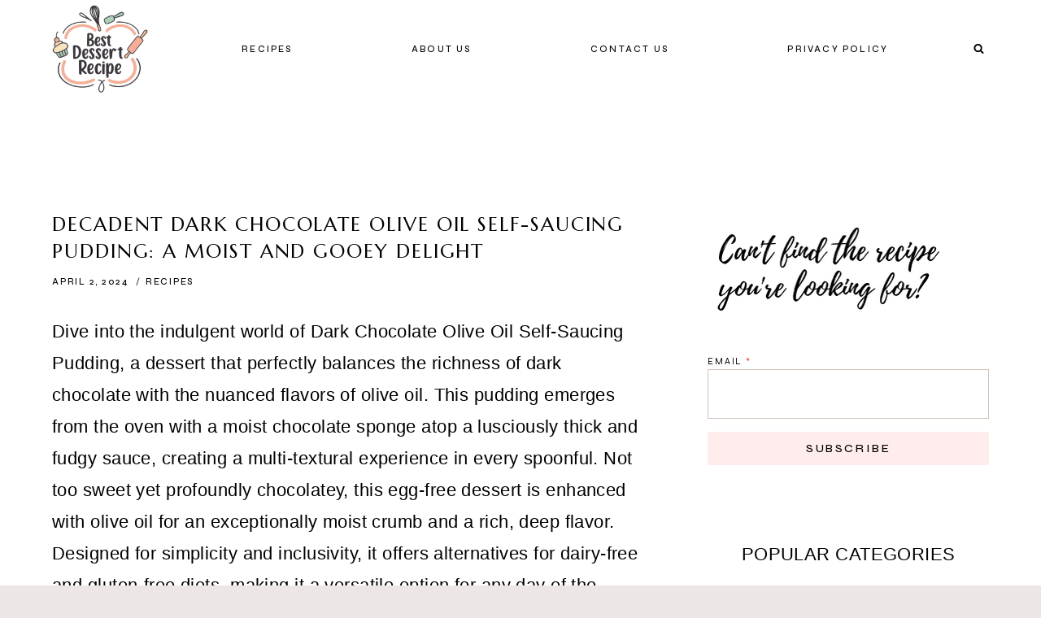

--- FILE ---
content_type: text/html; charset=utf-8
request_url: https://www.google.com/recaptcha/api2/anchor?ar=1&k=6Le26GsqAAAAALD_qOW8iuenGret1L99Gv3tgk4S&co=aHR0cHM6Ly9iZXN0ZGVzc2VydHJlY2lwZS5jb206NDQz&hl=en&v=PoyoqOPhxBO7pBk68S4YbpHZ&size=normal&anchor-ms=20000&execute-ms=30000&cb=6g3hqdgm0eez
body_size: 49480
content:
<!DOCTYPE HTML><html dir="ltr" lang="en"><head><meta http-equiv="Content-Type" content="text/html; charset=UTF-8">
<meta http-equiv="X-UA-Compatible" content="IE=edge">
<title>reCAPTCHA</title>
<style type="text/css">
/* cyrillic-ext */
@font-face {
  font-family: 'Roboto';
  font-style: normal;
  font-weight: 400;
  font-stretch: 100%;
  src: url(//fonts.gstatic.com/s/roboto/v48/KFO7CnqEu92Fr1ME7kSn66aGLdTylUAMa3GUBHMdazTgWw.woff2) format('woff2');
  unicode-range: U+0460-052F, U+1C80-1C8A, U+20B4, U+2DE0-2DFF, U+A640-A69F, U+FE2E-FE2F;
}
/* cyrillic */
@font-face {
  font-family: 'Roboto';
  font-style: normal;
  font-weight: 400;
  font-stretch: 100%;
  src: url(//fonts.gstatic.com/s/roboto/v48/KFO7CnqEu92Fr1ME7kSn66aGLdTylUAMa3iUBHMdazTgWw.woff2) format('woff2');
  unicode-range: U+0301, U+0400-045F, U+0490-0491, U+04B0-04B1, U+2116;
}
/* greek-ext */
@font-face {
  font-family: 'Roboto';
  font-style: normal;
  font-weight: 400;
  font-stretch: 100%;
  src: url(//fonts.gstatic.com/s/roboto/v48/KFO7CnqEu92Fr1ME7kSn66aGLdTylUAMa3CUBHMdazTgWw.woff2) format('woff2');
  unicode-range: U+1F00-1FFF;
}
/* greek */
@font-face {
  font-family: 'Roboto';
  font-style: normal;
  font-weight: 400;
  font-stretch: 100%;
  src: url(//fonts.gstatic.com/s/roboto/v48/KFO7CnqEu92Fr1ME7kSn66aGLdTylUAMa3-UBHMdazTgWw.woff2) format('woff2');
  unicode-range: U+0370-0377, U+037A-037F, U+0384-038A, U+038C, U+038E-03A1, U+03A3-03FF;
}
/* math */
@font-face {
  font-family: 'Roboto';
  font-style: normal;
  font-weight: 400;
  font-stretch: 100%;
  src: url(//fonts.gstatic.com/s/roboto/v48/KFO7CnqEu92Fr1ME7kSn66aGLdTylUAMawCUBHMdazTgWw.woff2) format('woff2');
  unicode-range: U+0302-0303, U+0305, U+0307-0308, U+0310, U+0312, U+0315, U+031A, U+0326-0327, U+032C, U+032F-0330, U+0332-0333, U+0338, U+033A, U+0346, U+034D, U+0391-03A1, U+03A3-03A9, U+03B1-03C9, U+03D1, U+03D5-03D6, U+03F0-03F1, U+03F4-03F5, U+2016-2017, U+2034-2038, U+203C, U+2040, U+2043, U+2047, U+2050, U+2057, U+205F, U+2070-2071, U+2074-208E, U+2090-209C, U+20D0-20DC, U+20E1, U+20E5-20EF, U+2100-2112, U+2114-2115, U+2117-2121, U+2123-214F, U+2190, U+2192, U+2194-21AE, U+21B0-21E5, U+21F1-21F2, U+21F4-2211, U+2213-2214, U+2216-22FF, U+2308-230B, U+2310, U+2319, U+231C-2321, U+2336-237A, U+237C, U+2395, U+239B-23B7, U+23D0, U+23DC-23E1, U+2474-2475, U+25AF, U+25B3, U+25B7, U+25BD, U+25C1, U+25CA, U+25CC, U+25FB, U+266D-266F, U+27C0-27FF, U+2900-2AFF, U+2B0E-2B11, U+2B30-2B4C, U+2BFE, U+3030, U+FF5B, U+FF5D, U+1D400-1D7FF, U+1EE00-1EEFF;
}
/* symbols */
@font-face {
  font-family: 'Roboto';
  font-style: normal;
  font-weight: 400;
  font-stretch: 100%;
  src: url(//fonts.gstatic.com/s/roboto/v48/KFO7CnqEu92Fr1ME7kSn66aGLdTylUAMaxKUBHMdazTgWw.woff2) format('woff2');
  unicode-range: U+0001-000C, U+000E-001F, U+007F-009F, U+20DD-20E0, U+20E2-20E4, U+2150-218F, U+2190, U+2192, U+2194-2199, U+21AF, U+21E6-21F0, U+21F3, U+2218-2219, U+2299, U+22C4-22C6, U+2300-243F, U+2440-244A, U+2460-24FF, U+25A0-27BF, U+2800-28FF, U+2921-2922, U+2981, U+29BF, U+29EB, U+2B00-2BFF, U+4DC0-4DFF, U+FFF9-FFFB, U+10140-1018E, U+10190-1019C, U+101A0, U+101D0-101FD, U+102E0-102FB, U+10E60-10E7E, U+1D2C0-1D2D3, U+1D2E0-1D37F, U+1F000-1F0FF, U+1F100-1F1AD, U+1F1E6-1F1FF, U+1F30D-1F30F, U+1F315, U+1F31C, U+1F31E, U+1F320-1F32C, U+1F336, U+1F378, U+1F37D, U+1F382, U+1F393-1F39F, U+1F3A7-1F3A8, U+1F3AC-1F3AF, U+1F3C2, U+1F3C4-1F3C6, U+1F3CA-1F3CE, U+1F3D4-1F3E0, U+1F3ED, U+1F3F1-1F3F3, U+1F3F5-1F3F7, U+1F408, U+1F415, U+1F41F, U+1F426, U+1F43F, U+1F441-1F442, U+1F444, U+1F446-1F449, U+1F44C-1F44E, U+1F453, U+1F46A, U+1F47D, U+1F4A3, U+1F4B0, U+1F4B3, U+1F4B9, U+1F4BB, U+1F4BF, U+1F4C8-1F4CB, U+1F4D6, U+1F4DA, U+1F4DF, U+1F4E3-1F4E6, U+1F4EA-1F4ED, U+1F4F7, U+1F4F9-1F4FB, U+1F4FD-1F4FE, U+1F503, U+1F507-1F50B, U+1F50D, U+1F512-1F513, U+1F53E-1F54A, U+1F54F-1F5FA, U+1F610, U+1F650-1F67F, U+1F687, U+1F68D, U+1F691, U+1F694, U+1F698, U+1F6AD, U+1F6B2, U+1F6B9-1F6BA, U+1F6BC, U+1F6C6-1F6CF, U+1F6D3-1F6D7, U+1F6E0-1F6EA, U+1F6F0-1F6F3, U+1F6F7-1F6FC, U+1F700-1F7FF, U+1F800-1F80B, U+1F810-1F847, U+1F850-1F859, U+1F860-1F887, U+1F890-1F8AD, U+1F8B0-1F8BB, U+1F8C0-1F8C1, U+1F900-1F90B, U+1F93B, U+1F946, U+1F984, U+1F996, U+1F9E9, U+1FA00-1FA6F, U+1FA70-1FA7C, U+1FA80-1FA89, U+1FA8F-1FAC6, U+1FACE-1FADC, U+1FADF-1FAE9, U+1FAF0-1FAF8, U+1FB00-1FBFF;
}
/* vietnamese */
@font-face {
  font-family: 'Roboto';
  font-style: normal;
  font-weight: 400;
  font-stretch: 100%;
  src: url(//fonts.gstatic.com/s/roboto/v48/KFO7CnqEu92Fr1ME7kSn66aGLdTylUAMa3OUBHMdazTgWw.woff2) format('woff2');
  unicode-range: U+0102-0103, U+0110-0111, U+0128-0129, U+0168-0169, U+01A0-01A1, U+01AF-01B0, U+0300-0301, U+0303-0304, U+0308-0309, U+0323, U+0329, U+1EA0-1EF9, U+20AB;
}
/* latin-ext */
@font-face {
  font-family: 'Roboto';
  font-style: normal;
  font-weight: 400;
  font-stretch: 100%;
  src: url(//fonts.gstatic.com/s/roboto/v48/KFO7CnqEu92Fr1ME7kSn66aGLdTylUAMa3KUBHMdazTgWw.woff2) format('woff2');
  unicode-range: U+0100-02BA, U+02BD-02C5, U+02C7-02CC, U+02CE-02D7, U+02DD-02FF, U+0304, U+0308, U+0329, U+1D00-1DBF, U+1E00-1E9F, U+1EF2-1EFF, U+2020, U+20A0-20AB, U+20AD-20C0, U+2113, U+2C60-2C7F, U+A720-A7FF;
}
/* latin */
@font-face {
  font-family: 'Roboto';
  font-style: normal;
  font-weight: 400;
  font-stretch: 100%;
  src: url(//fonts.gstatic.com/s/roboto/v48/KFO7CnqEu92Fr1ME7kSn66aGLdTylUAMa3yUBHMdazQ.woff2) format('woff2');
  unicode-range: U+0000-00FF, U+0131, U+0152-0153, U+02BB-02BC, U+02C6, U+02DA, U+02DC, U+0304, U+0308, U+0329, U+2000-206F, U+20AC, U+2122, U+2191, U+2193, U+2212, U+2215, U+FEFF, U+FFFD;
}
/* cyrillic-ext */
@font-face {
  font-family: 'Roboto';
  font-style: normal;
  font-weight: 500;
  font-stretch: 100%;
  src: url(//fonts.gstatic.com/s/roboto/v48/KFO7CnqEu92Fr1ME7kSn66aGLdTylUAMa3GUBHMdazTgWw.woff2) format('woff2');
  unicode-range: U+0460-052F, U+1C80-1C8A, U+20B4, U+2DE0-2DFF, U+A640-A69F, U+FE2E-FE2F;
}
/* cyrillic */
@font-face {
  font-family: 'Roboto';
  font-style: normal;
  font-weight: 500;
  font-stretch: 100%;
  src: url(//fonts.gstatic.com/s/roboto/v48/KFO7CnqEu92Fr1ME7kSn66aGLdTylUAMa3iUBHMdazTgWw.woff2) format('woff2');
  unicode-range: U+0301, U+0400-045F, U+0490-0491, U+04B0-04B1, U+2116;
}
/* greek-ext */
@font-face {
  font-family: 'Roboto';
  font-style: normal;
  font-weight: 500;
  font-stretch: 100%;
  src: url(//fonts.gstatic.com/s/roboto/v48/KFO7CnqEu92Fr1ME7kSn66aGLdTylUAMa3CUBHMdazTgWw.woff2) format('woff2');
  unicode-range: U+1F00-1FFF;
}
/* greek */
@font-face {
  font-family: 'Roboto';
  font-style: normal;
  font-weight: 500;
  font-stretch: 100%;
  src: url(//fonts.gstatic.com/s/roboto/v48/KFO7CnqEu92Fr1ME7kSn66aGLdTylUAMa3-UBHMdazTgWw.woff2) format('woff2');
  unicode-range: U+0370-0377, U+037A-037F, U+0384-038A, U+038C, U+038E-03A1, U+03A3-03FF;
}
/* math */
@font-face {
  font-family: 'Roboto';
  font-style: normal;
  font-weight: 500;
  font-stretch: 100%;
  src: url(//fonts.gstatic.com/s/roboto/v48/KFO7CnqEu92Fr1ME7kSn66aGLdTylUAMawCUBHMdazTgWw.woff2) format('woff2');
  unicode-range: U+0302-0303, U+0305, U+0307-0308, U+0310, U+0312, U+0315, U+031A, U+0326-0327, U+032C, U+032F-0330, U+0332-0333, U+0338, U+033A, U+0346, U+034D, U+0391-03A1, U+03A3-03A9, U+03B1-03C9, U+03D1, U+03D5-03D6, U+03F0-03F1, U+03F4-03F5, U+2016-2017, U+2034-2038, U+203C, U+2040, U+2043, U+2047, U+2050, U+2057, U+205F, U+2070-2071, U+2074-208E, U+2090-209C, U+20D0-20DC, U+20E1, U+20E5-20EF, U+2100-2112, U+2114-2115, U+2117-2121, U+2123-214F, U+2190, U+2192, U+2194-21AE, U+21B0-21E5, U+21F1-21F2, U+21F4-2211, U+2213-2214, U+2216-22FF, U+2308-230B, U+2310, U+2319, U+231C-2321, U+2336-237A, U+237C, U+2395, U+239B-23B7, U+23D0, U+23DC-23E1, U+2474-2475, U+25AF, U+25B3, U+25B7, U+25BD, U+25C1, U+25CA, U+25CC, U+25FB, U+266D-266F, U+27C0-27FF, U+2900-2AFF, U+2B0E-2B11, U+2B30-2B4C, U+2BFE, U+3030, U+FF5B, U+FF5D, U+1D400-1D7FF, U+1EE00-1EEFF;
}
/* symbols */
@font-face {
  font-family: 'Roboto';
  font-style: normal;
  font-weight: 500;
  font-stretch: 100%;
  src: url(//fonts.gstatic.com/s/roboto/v48/KFO7CnqEu92Fr1ME7kSn66aGLdTylUAMaxKUBHMdazTgWw.woff2) format('woff2');
  unicode-range: U+0001-000C, U+000E-001F, U+007F-009F, U+20DD-20E0, U+20E2-20E4, U+2150-218F, U+2190, U+2192, U+2194-2199, U+21AF, U+21E6-21F0, U+21F3, U+2218-2219, U+2299, U+22C4-22C6, U+2300-243F, U+2440-244A, U+2460-24FF, U+25A0-27BF, U+2800-28FF, U+2921-2922, U+2981, U+29BF, U+29EB, U+2B00-2BFF, U+4DC0-4DFF, U+FFF9-FFFB, U+10140-1018E, U+10190-1019C, U+101A0, U+101D0-101FD, U+102E0-102FB, U+10E60-10E7E, U+1D2C0-1D2D3, U+1D2E0-1D37F, U+1F000-1F0FF, U+1F100-1F1AD, U+1F1E6-1F1FF, U+1F30D-1F30F, U+1F315, U+1F31C, U+1F31E, U+1F320-1F32C, U+1F336, U+1F378, U+1F37D, U+1F382, U+1F393-1F39F, U+1F3A7-1F3A8, U+1F3AC-1F3AF, U+1F3C2, U+1F3C4-1F3C6, U+1F3CA-1F3CE, U+1F3D4-1F3E0, U+1F3ED, U+1F3F1-1F3F3, U+1F3F5-1F3F7, U+1F408, U+1F415, U+1F41F, U+1F426, U+1F43F, U+1F441-1F442, U+1F444, U+1F446-1F449, U+1F44C-1F44E, U+1F453, U+1F46A, U+1F47D, U+1F4A3, U+1F4B0, U+1F4B3, U+1F4B9, U+1F4BB, U+1F4BF, U+1F4C8-1F4CB, U+1F4D6, U+1F4DA, U+1F4DF, U+1F4E3-1F4E6, U+1F4EA-1F4ED, U+1F4F7, U+1F4F9-1F4FB, U+1F4FD-1F4FE, U+1F503, U+1F507-1F50B, U+1F50D, U+1F512-1F513, U+1F53E-1F54A, U+1F54F-1F5FA, U+1F610, U+1F650-1F67F, U+1F687, U+1F68D, U+1F691, U+1F694, U+1F698, U+1F6AD, U+1F6B2, U+1F6B9-1F6BA, U+1F6BC, U+1F6C6-1F6CF, U+1F6D3-1F6D7, U+1F6E0-1F6EA, U+1F6F0-1F6F3, U+1F6F7-1F6FC, U+1F700-1F7FF, U+1F800-1F80B, U+1F810-1F847, U+1F850-1F859, U+1F860-1F887, U+1F890-1F8AD, U+1F8B0-1F8BB, U+1F8C0-1F8C1, U+1F900-1F90B, U+1F93B, U+1F946, U+1F984, U+1F996, U+1F9E9, U+1FA00-1FA6F, U+1FA70-1FA7C, U+1FA80-1FA89, U+1FA8F-1FAC6, U+1FACE-1FADC, U+1FADF-1FAE9, U+1FAF0-1FAF8, U+1FB00-1FBFF;
}
/* vietnamese */
@font-face {
  font-family: 'Roboto';
  font-style: normal;
  font-weight: 500;
  font-stretch: 100%;
  src: url(//fonts.gstatic.com/s/roboto/v48/KFO7CnqEu92Fr1ME7kSn66aGLdTylUAMa3OUBHMdazTgWw.woff2) format('woff2');
  unicode-range: U+0102-0103, U+0110-0111, U+0128-0129, U+0168-0169, U+01A0-01A1, U+01AF-01B0, U+0300-0301, U+0303-0304, U+0308-0309, U+0323, U+0329, U+1EA0-1EF9, U+20AB;
}
/* latin-ext */
@font-face {
  font-family: 'Roboto';
  font-style: normal;
  font-weight: 500;
  font-stretch: 100%;
  src: url(//fonts.gstatic.com/s/roboto/v48/KFO7CnqEu92Fr1ME7kSn66aGLdTylUAMa3KUBHMdazTgWw.woff2) format('woff2');
  unicode-range: U+0100-02BA, U+02BD-02C5, U+02C7-02CC, U+02CE-02D7, U+02DD-02FF, U+0304, U+0308, U+0329, U+1D00-1DBF, U+1E00-1E9F, U+1EF2-1EFF, U+2020, U+20A0-20AB, U+20AD-20C0, U+2113, U+2C60-2C7F, U+A720-A7FF;
}
/* latin */
@font-face {
  font-family: 'Roboto';
  font-style: normal;
  font-weight: 500;
  font-stretch: 100%;
  src: url(//fonts.gstatic.com/s/roboto/v48/KFO7CnqEu92Fr1ME7kSn66aGLdTylUAMa3yUBHMdazQ.woff2) format('woff2');
  unicode-range: U+0000-00FF, U+0131, U+0152-0153, U+02BB-02BC, U+02C6, U+02DA, U+02DC, U+0304, U+0308, U+0329, U+2000-206F, U+20AC, U+2122, U+2191, U+2193, U+2212, U+2215, U+FEFF, U+FFFD;
}
/* cyrillic-ext */
@font-face {
  font-family: 'Roboto';
  font-style: normal;
  font-weight: 900;
  font-stretch: 100%;
  src: url(//fonts.gstatic.com/s/roboto/v48/KFO7CnqEu92Fr1ME7kSn66aGLdTylUAMa3GUBHMdazTgWw.woff2) format('woff2');
  unicode-range: U+0460-052F, U+1C80-1C8A, U+20B4, U+2DE0-2DFF, U+A640-A69F, U+FE2E-FE2F;
}
/* cyrillic */
@font-face {
  font-family: 'Roboto';
  font-style: normal;
  font-weight: 900;
  font-stretch: 100%;
  src: url(//fonts.gstatic.com/s/roboto/v48/KFO7CnqEu92Fr1ME7kSn66aGLdTylUAMa3iUBHMdazTgWw.woff2) format('woff2');
  unicode-range: U+0301, U+0400-045F, U+0490-0491, U+04B0-04B1, U+2116;
}
/* greek-ext */
@font-face {
  font-family: 'Roboto';
  font-style: normal;
  font-weight: 900;
  font-stretch: 100%;
  src: url(//fonts.gstatic.com/s/roboto/v48/KFO7CnqEu92Fr1ME7kSn66aGLdTylUAMa3CUBHMdazTgWw.woff2) format('woff2');
  unicode-range: U+1F00-1FFF;
}
/* greek */
@font-face {
  font-family: 'Roboto';
  font-style: normal;
  font-weight: 900;
  font-stretch: 100%;
  src: url(//fonts.gstatic.com/s/roboto/v48/KFO7CnqEu92Fr1ME7kSn66aGLdTylUAMa3-UBHMdazTgWw.woff2) format('woff2');
  unicode-range: U+0370-0377, U+037A-037F, U+0384-038A, U+038C, U+038E-03A1, U+03A3-03FF;
}
/* math */
@font-face {
  font-family: 'Roboto';
  font-style: normal;
  font-weight: 900;
  font-stretch: 100%;
  src: url(//fonts.gstatic.com/s/roboto/v48/KFO7CnqEu92Fr1ME7kSn66aGLdTylUAMawCUBHMdazTgWw.woff2) format('woff2');
  unicode-range: U+0302-0303, U+0305, U+0307-0308, U+0310, U+0312, U+0315, U+031A, U+0326-0327, U+032C, U+032F-0330, U+0332-0333, U+0338, U+033A, U+0346, U+034D, U+0391-03A1, U+03A3-03A9, U+03B1-03C9, U+03D1, U+03D5-03D6, U+03F0-03F1, U+03F4-03F5, U+2016-2017, U+2034-2038, U+203C, U+2040, U+2043, U+2047, U+2050, U+2057, U+205F, U+2070-2071, U+2074-208E, U+2090-209C, U+20D0-20DC, U+20E1, U+20E5-20EF, U+2100-2112, U+2114-2115, U+2117-2121, U+2123-214F, U+2190, U+2192, U+2194-21AE, U+21B0-21E5, U+21F1-21F2, U+21F4-2211, U+2213-2214, U+2216-22FF, U+2308-230B, U+2310, U+2319, U+231C-2321, U+2336-237A, U+237C, U+2395, U+239B-23B7, U+23D0, U+23DC-23E1, U+2474-2475, U+25AF, U+25B3, U+25B7, U+25BD, U+25C1, U+25CA, U+25CC, U+25FB, U+266D-266F, U+27C0-27FF, U+2900-2AFF, U+2B0E-2B11, U+2B30-2B4C, U+2BFE, U+3030, U+FF5B, U+FF5D, U+1D400-1D7FF, U+1EE00-1EEFF;
}
/* symbols */
@font-face {
  font-family: 'Roboto';
  font-style: normal;
  font-weight: 900;
  font-stretch: 100%;
  src: url(//fonts.gstatic.com/s/roboto/v48/KFO7CnqEu92Fr1ME7kSn66aGLdTylUAMaxKUBHMdazTgWw.woff2) format('woff2');
  unicode-range: U+0001-000C, U+000E-001F, U+007F-009F, U+20DD-20E0, U+20E2-20E4, U+2150-218F, U+2190, U+2192, U+2194-2199, U+21AF, U+21E6-21F0, U+21F3, U+2218-2219, U+2299, U+22C4-22C6, U+2300-243F, U+2440-244A, U+2460-24FF, U+25A0-27BF, U+2800-28FF, U+2921-2922, U+2981, U+29BF, U+29EB, U+2B00-2BFF, U+4DC0-4DFF, U+FFF9-FFFB, U+10140-1018E, U+10190-1019C, U+101A0, U+101D0-101FD, U+102E0-102FB, U+10E60-10E7E, U+1D2C0-1D2D3, U+1D2E0-1D37F, U+1F000-1F0FF, U+1F100-1F1AD, U+1F1E6-1F1FF, U+1F30D-1F30F, U+1F315, U+1F31C, U+1F31E, U+1F320-1F32C, U+1F336, U+1F378, U+1F37D, U+1F382, U+1F393-1F39F, U+1F3A7-1F3A8, U+1F3AC-1F3AF, U+1F3C2, U+1F3C4-1F3C6, U+1F3CA-1F3CE, U+1F3D4-1F3E0, U+1F3ED, U+1F3F1-1F3F3, U+1F3F5-1F3F7, U+1F408, U+1F415, U+1F41F, U+1F426, U+1F43F, U+1F441-1F442, U+1F444, U+1F446-1F449, U+1F44C-1F44E, U+1F453, U+1F46A, U+1F47D, U+1F4A3, U+1F4B0, U+1F4B3, U+1F4B9, U+1F4BB, U+1F4BF, U+1F4C8-1F4CB, U+1F4D6, U+1F4DA, U+1F4DF, U+1F4E3-1F4E6, U+1F4EA-1F4ED, U+1F4F7, U+1F4F9-1F4FB, U+1F4FD-1F4FE, U+1F503, U+1F507-1F50B, U+1F50D, U+1F512-1F513, U+1F53E-1F54A, U+1F54F-1F5FA, U+1F610, U+1F650-1F67F, U+1F687, U+1F68D, U+1F691, U+1F694, U+1F698, U+1F6AD, U+1F6B2, U+1F6B9-1F6BA, U+1F6BC, U+1F6C6-1F6CF, U+1F6D3-1F6D7, U+1F6E0-1F6EA, U+1F6F0-1F6F3, U+1F6F7-1F6FC, U+1F700-1F7FF, U+1F800-1F80B, U+1F810-1F847, U+1F850-1F859, U+1F860-1F887, U+1F890-1F8AD, U+1F8B0-1F8BB, U+1F8C0-1F8C1, U+1F900-1F90B, U+1F93B, U+1F946, U+1F984, U+1F996, U+1F9E9, U+1FA00-1FA6F, U+1FA70-1FA7C, U+1FA80-1FA89, U+1FA8F-1FAC6, U+1FACE-1FADC, U+1FADF-1FAE9, U+1FAF0-1FAF8, U+1FB00-1FBFF;
}
/* vietnamese */
@font-face {
  font-family: 'Roboto';
  font-style: normal;
  font-weight: 900;
  font-stretch: 100%;
  src: url(//fonts.gstatic.com/s/roboto/v48/KFO7CnqEu92Fr1ME7kSn66aGLdTylUAMa3OUBHMdazTgWw.woff2) format('woff2');
  unicode-range: U+0102-0103, U+0110-0111, U+0128-0129, U+0168-0169, U+01A0-01A1, U+01AF-01B0, U+0300-0301, U+0303-0304, U+0308-0309, U+0323, U+0329, U+1EA0-1EF9, U+20AB;
}
/* latin-ext */
@font-face {
  font-family: 'Roboto';
  font-style: normal;
  font-weight: 900;
  font-stretch: 100%;
  src: url(//fonts.gstatic.com/s/roboto/v48/KFO7CnqEu92Fr1ME7kSn66aGLdTylUAMa3KUBHMdazTgWw.woff2) format('woff2');
  unicode-range: U+0100-02BA, U+02BD-02C5, U+02C7-02CC, U+02CE-02D7, U+02DD-02FF, U+0304, U+0308, U+0329, U+1D00-1DBF, U+1E00-1E9F, U+1EF2-1EFF, U+2020, U+20A0-20AB, U+20AD-20C0, U+2113, U+2C60-2C7F, U+A720-A7FF;
}
/* latin */
@font-face {
  font-family: 'Roboto';
  font-style: normal;
  font-weight: 900;
  font-stretch: 100%;
  src: url(//fonts.gstatic.com/s/roboto/v48/KFO7CnqEu92Fr1ME7kSn66aGLdTylUAMa3yUBHMdazQ.woff2) format('woff2');
  unicode-range: U+0000-00FF, U+0131, U+0152-0153, U+02BB-02BC, U+02C6, U+02DA, U+02DC, U+0304, U+0308, U+0329, U+2000-206F, U+20AC, U+2122, U+2191, U+2193, U+2212, U+2215, U+FEFF, U+FFFD;
}

</style>
<link rel="stylesheet" type="text/css" href="https://www.gstatic.com/recaptcha/releases/PoyoqOPhxBO7pBk68S4YbpHZ/styles__ltr.css">
<script nonce="_swMSLrDysoqUdF79EN0ig" type="text/javascript">window['__recaptcha_api'] = 'https://www.google.com/recaptcha/api2/';</script>
<script type="text/javascript" src="https://www.gstatic.com/recaptcha/releases/PoyoqOPhxBO7pBk68S4YbpHZ/recaptcha__en.js" nonce="_swMSLrDysoqUdF79EN0ig">
      
    </script></head>
<body><div id="rc-anchor-alert" class="rc-anchor-alert"></div>
<input type="hidden" id="recaptcha-token" value="[base64]">
<script type="text/javascript" nonce="_swMSLrDysoqUdF79EN0ig">
      recaptcha.anchor.Main.init("[\x22ainput\x22,[\x22bgdata\x22,\x22\x22,\[base64]/[base64]/[base64]/[base64]/[base64]/[base64]/KGcoTywyNTMsTy5PKSxVRyhPLEMpKTpnKE8sMjUzLEMpLE8pKSxsKSksTykpfSxieT1mdW5jdGlvbihDLE8sdSxsKXtmb3IobD0odT1SKEMpLDApO08+MDtPLS0pbD1sPDw4fFooQyk7ZyhDLHUsbCl9LFVHPWZ1bmN0aW9uKEMsTyl7Qy5pLmxlbmd0aD4xMDQ/[base64]/[base64]/[base64]/[base64]/[base64]/[base64]/[base64]\\u003d\x22,\[base64]\\u003d\\u003d\x22,\x22LWw5WMOAeRDCg8KuwoLDnMKQw7HCtMOQMsKORsOSfsOtOcOSwoBRwqbCiibCiWdpb0TClMKWb3zDtjIKU3LDkmE5wqEMBMKDUFDCrRR0wqEnwpHCugHDr8Otw4xmw7oPw6Qddz/[base64]/DgMKQw6LCjcKQwr5ww4LDvQ3Ch8Oow7DCqW/[base64]/[base64]/e33CucK2wo/Ci8Ojw57DrMOAIMKFH8O5w7bCoTfCrMK6w7VMakBEwp7DjsOuSMOJNsKeHsKvwrgHKF4UcABcQ33DrBHDiG7CjcKbwr/ChXnDgsOYZMKLZ8O9PCYbwro0JE8LwrMowq3Cg8OewohtR2DDk8O5wpvCoVXDt8OlwppleMOwwqdEGcOMQj/CuQVgwr1lRnPDuD7CmQ/CoMOtP8K6MW7DrMOZwrLDjkZ8w4bCjcOWwpXCksOnV8KiHUldLMKlw7hoNybCpVXCr2bDrcOpN10mwplqagFpesKmwpXCvsOWa1DCnxMHWCw6Kn/DlXIyLDbDvWzDqBpZDF/Cu8O7wrLDqsKIwqPCm3UYw5bCj8KEwpcQN8OqV8KKw4oFw4Rfw6HDtsOFwqliH1NXa8KLWhgCw755wrp5fil1UQ7CulHCtcKXwrJSAi8fwqHCkMOYw4oKw6rCh8OMwrwKWsOGflDDlgQkQHLDiFTDlsO/[base64]/CskfDjcOoZcOlw67DhnbCkCNzVVDDhcOKw7jDkcOgw7XDgsOxwrPDrBPCjGAXwrVjw5jDmMKjwr/[base64]/ChcKxOjnDv8KEwpLCtwcdw45GwqkEw44MKkxSwpjDoMKlcn88w6cFKARCAsOQSsOtw7BLc2HCssK/[base64]/Di2NcSljCm8O9NcKpw6nCoRrDl8Oew6PCuMKTdkBeNcKswrslw5nCkMK8wq/DuDDDtsKUw60CVsOaw7BwBsOGw4kpAsKOAsKPw75AL8KtG8OrwpLCh1Elw61Mwqkywq4POMOyw5NFw44iw69/wpXCmMOnwoVwP1/Di8K1w4QhdcKEw60zwp8Jw7TCnnXCg0xRwoLDocO6w4ZYw5klK8Kmf8Kww4XCpSjCqnjDr1nDqsKafMOdScKtN8KMMMOqw655w7zCj8KRw4XCj8Oww7TDtsO+bCoHw7dRScOcOC7DoMKKa3/[base64]/w4UBJHnDm2TCnTUNw7tbw4lzw47Dq2Y6wp8QYcKaf8OmwqXCvwxbdsK0HsOAwrxYw6h+w5Y1wrfDhHMOwolvGAdpAsOCX8OxwrXDgn8WdcOgNkVHDFx/KREDw5jCrMKQw41ww6IWUh0JGsKbwrZkwqwKworCnlpRw5TCkj4owoLCkWsrQVFrfgxsPxhIw5xuCsK5WcKHMzzDml7Cp8Kyw7k1ZhPDmhl+wp/CoMOQw4TDscOXwoLDvMODwqpaw7vCljbCmcKxEMOFwph2w7tew6ZJOcOZTBHDoDZ0w6TCjcO/SHvCgyVGwrIpM8O8w4PDrGbCg8KiNyjDisK0YX7DqMKrHjPCnTPDi0sKTcORw4YOw6/[base64]/JsOdQcOUw5DDugDCuMOowpHCiSjDkDHCv8KxAcONwoJIBMOaXMKyWR/[base64]/DlMOBLsKQw67DpB/DqAfCicOgw64bwqDDkSDCssOKbcKzFznDgsKAGsKACsK9w4QSw7Qxw7sGYDnCkkDCtHXCn8O6DhtbCynCqlg1wrcjPgbCisKTWyoRGcKyw4Jtw5TDkW/[base64]/CoMKaw6LDhTHCoUTCrmoQIsOvLMKjwokkEnHDlcKGCcKowpLCuToowp/DqsK0YCp8wrgYV8Kqw4Zcw5PDuzzDonTDgC7DhAc/w698IArDtVzDjcKyw7NNdirDsMKfWQMkwp3Du8KSw7vDlhpOccKuw7NXw7UFJMKVGcOZGMKnw4IUEcOHJsKGCcO5wqbCpMKcTQkiezhVDlR0wp9IwrzDlMKgScOxZynDpsK7T0ckWMOxCMO8woDCs8KHRg4hw7jDtDTCmGXDpsOrw5vDrgNIwrY6MzfDhkLDg8KGw71/JSw8LDHDrnHCmC/[base64]/wofDhMOBCAwtGsOeSDHCmF/[base64]/wrbDr8OBwqtOw7zDkcKrw6M/woDCpHvDpSVJNh1Gw6AWwqzCgCvCgTnCrkBkQ3QMc8OpNcO9wo/Cqj/[base64]/Dh8OOWUZzK0LCqMKIeSzCtG/[base64]/Dl1jCi8KSw6cffxYyw5p2XcKXbsOsw5Y8BHE+VcKtwpIfHXNAGw7DmBzDvsOMIMOPw5xaw4NoUMKuw5w1L8KUwrsCHhPCjcK8WsOswp7DpcOqwpfCoRLDmcOiw5dbIcORVcOTYTPCvBnCmMKSGWjDjMKKFcK/M2rCkcOeCiMRw6rCjcKZDsOWYVvCpA/[base64]/DmVsEw64pw53ChgUzwq3Ckn/CikwSRDDCsjDDkCVYw4MvZsKrHsKCPmXDqcOKwpnCrsKJwqbDl8OiWcK2YMOCwohuwovDnMK1wo8awqbDq8KUCVvCjhYtwq/Dig3Ct2bCp8Kqwrw4w7TCvHfCtyhILcOLw7zCocOPAC7Co8Odwqcyw4bCkBvCocO2csO/wojDtMK/[base64]/w4YrbFopw6zDtV3DtMORUl3CpsOfw6DCoCLCm3rDgcKsCsO4R8K9bMK+wrEPwq51F1DCo8O2VMOcNyJzRcKie8O2w5HCnsKzwoBaTjnDn8OfwolOEMKxw7XDuAjDoVwkw7oKw4oTwrvCk1dAw6HCrnXDnsODZWUCLjQyw6DDhxkvw5RLCB80Qy5/wq9zw53CoBzDsz/CjlZ5wqAbwqE/[base64]/HTPDlHZJCGA1wrnDhMOHBTF+d8KJT8Onw5wXwqzDnMOlw74IHAwZOxB6SMOob8O3c8O9KyfDm3HDjn/[base64]/Dg8Ouw4QhXsOvw61vKcKrw6VLw7cqIFzDuMKXAMO1CcOawrPDrcOywplJelcMw4fDjF1FYFTChsOrOzYrwrLDjcK/wrAxFcOrFEF0G8KQIsOlwqLCqMKXCMKQwozCssKSMsKGBsOhHHB7w6dJey4eHsOEPVUsayzDqsOjwqRUeXcoIsKsw5/CsnMPMy1lB8Kxw7rCrsOrwq/ChsKfCcO/w4TDusKWUyfCgMO0w4zCoMKDw5F+fMOcwprCrmPDhxbCn8O8w5HDkXTDpVQQB0o2w4AdNcO8AcObw4tXw5howr/DjMO7wr8rw6/DsRkcw5Q+asKVDAPDpw9Dw6x8wq9uRwPCugk4wqkJYcOPwpceKcOcwqAvw7BVd8KJYlQHY8K5G8K8XkZ+wrNaOF/[base64]/J8O3U8KzCcOaMggAH3V1GcOPXkJMYh7DghU3w618CjdjB8KuHifCnAhWw5R+wqdXLVw0w7PCoMK/ODJbwq1Tw4lNw7rDoRHDj37DmsKiSC/Ct2TDkMO8AMKEw64kZsK3IQLDm8KUw6HDshjCqD/DizkbwrzCr1XDi8KXYcOPWSJhAH/DrsKOwqRVw5Vjw5ZOw7LDk8KBScKGV8KowpJ6dy5ecMO4ViwTwqwZQ2sEwoYPwoFqRR4dLgN2wrfDqDbDsVPDpMOBw69kw4fCgkPDtcOiUkjDvRoMwo/[base64]/Co8OtwqYNw4Ygw4xBw4bCg8KCwrPDqRPCkMOfAyPDpSTCkCLDuynCtsO8DMOoMcOSw5fCuMK4YRLCosOEw5QkKkPCicOlQ8OWIcKAfcOMTxPCixjDuVrDlgEheW41ZyUCw5oVwoDCjxjCn8K9WjcoIDrDk8Kfw5YPw7NrZz/CoMOTwr3Dk8OTw7PCnSHDqcOSw7Y+woLDjcKAw5tCBw/Dv8KMdsK4PcK4T8K1T8KNdcKEdBZfezrCjWPChMOzZjrCo8K7w5TCg8O2w6bCnyXCtig0w5bCg3sHQCzDpF5gw63CrVzCkUMCJVnDmyRgCsKhw61nJ1fCqMOGB8OUwqfCpcKuwpnCi8ODwoc/wolEwqvCrykGOUcIDMKdwohow7dYwrAzwoLCmsO0OcKeDsOgUVpsflQ8wqlbJ8KPNcOCTsO/w7wrw4EEw7XCtjR3c8Okw6bDqMOZwpgJwp/DpkzDlMOzQsKlDHAdXl3Dr8OHw7XDvcKOwoXChzLCgmxOwo5cc8KWwozDiAzCrsKpRMKPdhbDrcOiIWcnwpjCr8Oze3fDhBo6wrTCjE59CShwP2w8wrJSQTNaw5HCkw1mWUjDrXbCkMOZwoptw77DjsOGFcO+wqIOwr/ChQ1owqvDrl7CmQNZw5Z6w4VhbsKgTsO+RMKOwrNAw5jCoWBWwp/DhTxDw4YHw4kSDsOww5gfFMKSHMOwwpxCdcKhG2zDsyHCjMKcw6EeAcO7w57Cm0LDvsKDVcOCIMKNwoodERp1woMxwrjCl8Odw5JFw4wrblkJJBTCp8KsbMKfw63CjsK1w7gIw78ICMK3R3jCu8Kjw4rCqcOAwp0IGcKdRRHCnsK1wr/DjXdke8KwIyzDilbCi8O8Ok9gw4RMPcKrworCiltIC3xJwo7Cli3Ds8KMw47DvRvCv8OcJhvDr34qw5djw7HCmWDCt8OYwqTCpMOIcgYFKcOiFF06w4rDqcOJfCMPw4wRwrTCv8KnW0cTK8OKwrpFCsK8OjsJw6/Di8OJwrxXTMOEe8KSw78sw5EvPcOZw5kRwprCkMOsGRXCtsKjw5k5w5FLwpTDvcKnNnEYLcOPKcO0NirDuVrDjsOlw7pZwpdtwoLDmBcBYHPCjcKXwp7DvsO6w4vCtSJ2NHwAw4cPw5/[base64]/[base64]/bsO5D8OMKsOORzzCtXbCtDXCtsOGPkTCvsO7K3nDjcOXLMKXccKmEsOawqbDojrCu8Ocw5IaT8K4VsO/RHQcJ8K7w5TCnMKOwqM7wo/CqGTCgcOhYTnDvcKHeVhHwqXDhMKGwq8swqvChxbCqMKMw7tuwrfCmMKOFMK5w74ReWgLJm/DqsK7AsOdwrDDrivDs8KKwqLDoMKKwpDDg3Y/GmfCujDCkEsbPCZJwoEXdsK4SmRuw73Duw7Dtk3DmMKJLMOvw6QdZ8O0wqXChUzCvwc7w7DClsKfeUILwpzCqkpsYcKhA3fDm8OiY8OOwoZZwoYKwpsCw7HDqT/Ci8KWw68owo7Cv8KZw6FvUWrCsx3CpcOCw79Lw47Cnn3Ch8O5wobCvC51XcKPwoZbw6MNw6xEbVrCv18rbCfCnsOKwqTCgEV+wrskw7Ilwq7CmMOTLsKOGl/DqsOvwrbDv8OQPsKeRSjDpw1EScKHLFBGw6/[base64]/csOkw4IreMKnw4NoDSFBw5jCjMOfZgLDv8Kdw5jDpsKyDC0Rw6A8ChFaXh/[base64]/wo0vPUczwpvDo8OQOsOiw5nCmEM5woQ9ZRRkw77CnsKSw6RuwqHDhDgJw6rDnyFlT8OIbMO5w7/ClnYbwofDgQ48MXfCnzkCw74awrLDqhI8wqUzLgTCisKiwpvCinPDh8OewpIgfMKzY8KRU04uwoDDpnDCo8K5dGNAWj8kVw/Cix4eb3kNw5g/fDIcJsKKwplrwq7DhcOQw4HDhsOaXgc5w5XDgcOGSHcVw6zDsWRNTMKyDlheZTPCqsKKw5PCrcOPEMOwLUcCwqldUDrDnMOsRjvCgcO6G8KOTGDCiMK3NjMeNsORMHTDs8OSY8OMwoPCqA8Nwo/[base64]/DsMO8wrDCjsOiwobDghTDq8OCw4PCjU4sBA4qQD9JJsKjOQ04QQpZBCrCpBXDrmVywo3DoxUiFsOQw7UzwpjDuDDDrQ7Di8KjwpohCXUzbMO0RQTCnMO5HAXDu8O1w6pKwpYIA8Ouw6xKdMOdUQBUbMOJwp3Dth9Aw5fCmA/Dv0fDoW/ChsOFwq50wpDCk13Dugxmw48+w4bDgsOhwrMoQlbDlMOAWzNtU1NmwpxXD17ClcOiYMKfJX1gwr9iwplOKsKLTMOKw7PDlMKkw4/CsTw+c8OKA17CvGxPQDU6w5VXXUxVYMOJDTpcYVkTZid3EVhsPMOdJyYBwoXDm1LDlcKZw7A3w73DuBbDl3x2JcOOw6/Cmk49DsK/dEPDhsO0wp0jw7HCl1Isw5nCv8OGw4DDhcKbIMODwo7DqnlON8Kfwo1EwplYwqpJNhMhEkwNLcKnwp/Dt8KuLMOBwoXCgkAIw47CqkAywpVew5kww6QoWcOiLcOJwoM0aMOiwo9PTAF4wokELxxsw5gdEcOgwozDrz7DgMKPwqnCmRXCvD7CqcOkf8OrSMKgwoN6woYJDcKFw4kpGMKwwrFwwp7DswXCpDlsYgDCuSpmGsKSwrTCisOjW0/[base64]/wr0rc8OfS8O8OwgWwp1OwoNGKBrDlsOkcX0mwr3DgzvCgynCiWDChhbDu8Onw4pvwrZLw6dhdCnCtWbDny/CpMOIdgYadMOrRnw8VVrDkmc+IBPChnhjPsOwwoIgOTsPVS/Dv8KYP358wqHDiCDDscKew4k5JEPDjsOQHlPDtSchUMOeYnIsw6fDuELDqsK+w6JOw6YND8OMX17Ch8KcwqtsVV3DrMKERifDj8KOdsOswozCjDEEwo7ChmhRw7MwMcORMVLCuU/[base64]/w5jDjQPDgsKdw6YaI8OWO2LDoGRawpVXasOnPWJrNsONwqZ7bkXCumjCjCDCi1DCsDcdwpJVwp/Dhj/[base64]/[base64]/Cgi3DmTYZw6dHwpXCucKMwqYiXcKkP8K5fMKGw74LwoDCnQUMDsOwAMKEw7PCssKqwpXDqsOrLcOyw4DCpsKQwpHCtMKuwrsZw41ZEy4QEMO2w5vCnsOZQRIFLQEBw4p5RzDCrcOEYcOCwofDn8K0w6/DmsObN8KNKx3DusKpNsO0Ri/[base64]/DqMORwpnDngkIw71qCyA1w6HDtQjDvCV8L2XDsF9ww6bDgxnCnMO8wrfDoB/Cl8O0w6tGw7QvwpBvw7jDk8Ovw7zDpiV1MDt0UD8uwpjDnMOVw7LCjcK6w5vCjl/CkT0zdx9Zb8KXK1fCnjM7w4PClcKeesKFwp4DB8KHwrfDrMOLwqQ9wozDgMOHw4/CrsK6UsOSPzDDmsOBwovCnh/CsWvDhMKtw6LCpxgMwp1vw61Lw6/ClsOvbSpseC3DkcKmDR7ClMKdw4jDpl1vw57Dvw/[base64]/Dk3AsdnjCmlMEMMKUQRNww53CkQnCnWs8w4RYwrdIARHDmsKCCnEsDH9+w5bDoztXwr/DkMKedT7CpsKqw5/Dr0PDh0vDgMOXwqPDhMKywppLfMO0w4/CgGXCvEDCmE/[base64]/DvsO1eMOtQcKxTBfCk2XCmi/Dh17CkMKiLMK9K8OCLl7DpDDDvSnCkcOAwpLCncKaw78eTMOow5BYOiPDqFHDnEfDlFHDsRdoLkPDocOUwpLDpcKTwqTDgnt2Y1rCtXdlecK/w77CksKNwoPCgynDkTArDVdMB0J+UH3CkVXCscKpwozCj8OiJsO3wqvDrcO3UE/[base64]/CncOZw5PCqXrDqcOMYMO3CcOYcQbCr8K7TcOyNsKgTSbDpRp8d3TDqsOqDcK/w4vDssKiMsOCw7APwrEawrrDkCpHTTnDu0fCsjRpKMOacMOQV8OAFcOtC8Kkwr53w7XDiSjDjcOLSMO6w6HCqm/CocK9wo8CTVsuw4QwwpvDhRzCrxDChw45UcO9BMOlw41TIMKiwqN7aVfCpk8swrLDhhHDvF1mcjbDjsO1AMOfBsKgw6g6w7hef8KBBD9DwpjCs8KLw4jCisKYJFgvA8OiM8KIw43DucO1D8OxFsKPwoR/GMOgNsOdR8OOYMOAWMOSwoXCsBlKwqRCccKqKmsqBcKpwrrDkDzCliVHw4zCr2fDgcKkw4rCkHLCrcOOwoHCs8KTYsOWSDXCisOCcMK4XhkWXFNKLSfDjFkew7zCv0zCv1rCpMKrVMOLaURfMWTDq8ORw6UtBnvDmcOjwr7Cn8KVwpsZb8KuwpFbFMO/PsO3cMOPw43DncKbLHLCjR1TMm0DwoUPb8OXRgRpdcOewrjDl8OJwppTYsOTw4XDqCQkwpXDlMOQw4jDg8KJwp1aw7LCjVTDhx/CmcKUwrXDusOIwovCqMOxwqjCpcKZW0wkMMKrw7JowoMkR2nCr2DCncK9wo/DoMOrEsKHwpHCocOGA1ANZwkyQsK3EMOlw6bDiz/CukRUw47DlsOCw7zCmCrDkWLCnUbClknDv2Axw5tbwq4zw7MOwprCghM6w7B8w63CssOnHMKaw7kdUMKcwrPDvDjCoT19SWIOdMOCVWrDh8KJw4BnQQHCuMKaC8OWHBR+wqVmXHlMZhwdwoZQZUACw70Aw5x6QsOtw7VHJ8OWwr3Cukh+QcOmwrPCpcO/UMOoesOfR1DDv8K5wooHw6xiwo9QaMOrw5d/w6nCo8OGF8KkAWnCv8K2wrDCm8KabcOMJsOYw5lLwqUaS0BpwpHDl8O6wo3CmivCmsK7w7J+w7TDs0/Ch1xfD8OTwo3DuDdMfWHCpAEuMsOsPsK8OsKUDArDhx1Mw7DCpcOXPHPCjEQaf8OpJcK5wqArTnvDtVdEwrLCiDtkwprDk0k5DsK0VsO8Q07DrMOlw7vDohjDhS4aL8OuwoDDlMKsVGvCgcKQe8KCw6UoeHTDpVkUw5/[base64]/LQjDsyPDgcK9wrRVwqcdw41nwot4wrcuehLCmRdHPBNMMMKIZEjDnMKtBVHCuUs/[base64]/DunzCs8K5MsKjwpDCrwHCi2UPw7EoH8K8FU7CrsKew57CmMKMIsKzWwJWwp1hwoRgw41rwp5FbcK9Dw8fPjQ/RMO4E0TCosKww7ZOwrnDiVNXw4I3w7ovwoV3CzNrCxwuN8OjIQvCnEfCuMOYeS4owp7DusO4w4wdwqXDkkwedgk1w4TCrMK+CcK+GsKbw7Btb03DuSDCtlkqwqswb8OVwozDuMK+dsKiWHbClMOJQ8ONecK9E03DrMOCw5zCv1vDvFRow5UtRsOkw508w6/CgMK0MhrCisK9woQfBEFCw6sVOzFww644N8O3wp3ChsOXeXMmHF7DisKGwpnClG7CqcKfZcKsLlHDtcKgCX3CpQhNZThvR8KWwojDkcKzwqjDijEHJMKuBk/[base64]/w6zCiMOOJyjDlsKgw6dMwq4NwqAhUwDDjEzDhy7Cli8PdFl8T8KlLMOMw6sCNADDk8KzwrLCmMKbFFzDuDTCh8O2L8OQPlHClMKiw5wrw6A6wqrDuGwiwp/[base64]/CnjXDl3ZHLsKsNcOUbhALwotWwqREwqHDu8ORC1jDthNKFcKPFivCmAc2KMOtwqvCp8O5wrzCvMOTVEPDjcO7w6Few5TDtlrDh2wHwpPDvSxnwq3CtMOPYsK/wqzCi8KSLzwRwoHCpnFiPsOgwr1RHsOUw61DeXU1ecKXDMKKF3HDtjUqw5pRw43CpMKkwqRaY8OCw6vCtcKcwqLDqXjDnmFMwp7DicKCwoXDl8KFecKDwpt4MWlTLsKBw43Cnn9aIhDDusOya0cawqbDqTEdwplCQsOibcKFQ8O0dzoxasO/[base64]/DsgnCk8ODwq7DpMOgw5fCiMKVaAlXKT4HcEMkXmvDlMOSw5pUw58IJ8K5SsKVw6rDtcOwRcOkwpfDkCoXMcOoUmTDlHV/w4vDgyHDqHwRasKrw7kIw7vDvUtBFELClMKkw7FGU8K+w4DCosObbMO6w6cdZyrDrkPDlw8xw4LCpENbfMKIPn/Duydvw7xnXsOsJMKmHcKeWFgkwpozwqpXw495w5FFw4DCkAUdLSsLAsKkwq1tPMOdw4PDgMOiPcOew7/CumMZMMO8MMOmDSHCh3lKw5FAw6fCtzpQVxd0w6fCkUUPwqhdHMOHHMOEFRAOKhx/wrnCoU52wr3CplDCg2rDocKbanfCh2JaNsOnw5Rdw4gpAcO5FGsGccO0Y8Kfw5NSw5BtBTVRU8OZwrnCi8KrD8OHPS3CisKuOMK0wrXDgsO7w744w7bDgMOOwoJHFhIdwo/[base64]/Cq8OPwq7Ds8OtGcK8CMOew55iwpzDrsKGwqtQw5LCogZmHsKTE8KASQ7CqsO8MyDCk8Kuw6saw5dfw6NrIMOrTMK2w6ZQw7vCqXHCkMKPwp3Cj8O3Pykaw6osRsKeUsKzT8KHdsOOKSTCkTEwwp/[base64]/CocOXwqwrNcK2wrlzwq3Cox/CmMO7w4DDhsKpw4p2bsKbQsKQwqzDtDbChcK+wo0TMwpRSkjCtsKBV0Atc8KFW3XDi8K1wrDDs0dVw73DhFTCtnfCm11pDsKVwqXCmm1uwobChTEfwpfCsHHDicKROj9mwp/Ct8K7wo7DlRzCs8K8EMO2VREQITlDU8ObwqvDknBDTQPCqcOXwpnDscKAXMKJw6YDSDHCsMO/awQywonCnsKiw650w740w6PCh8O2UV09fMOLHsO1w4DCu8OZQMKRw4wuPcK/wo7DjyxWU8KLdcODEMOnJMKDfzXDscO/T3dXCTlmwrFsGj9VCMKLwpEFUlhYw400w5jCv1PDoG8Lwp1GLSfDtsK4woUtDMObwr8hwrzDgk3CuRRcMljCrsKaGMOmX0TDvkDDthEDw53CoERKB8KewqlicRTDusOnwoLDnsKRw6bDt8Osa8O/T8Kbe8O3N8KQwrBjM8K3fQtbwoLDvHDCq8KRZ8Ozw6Uhf8O6WsOvw49Zw7BlwprCgMKbUQHDqSXCuTIjwobCrVfCnsORasOYwrU/[base64]/CsTR5w7RxKngow5/DqEN5UlrCvQo8w6XChBDCrUZQw5dWDMKKw6LDvR7CkMKWw4oVw6/Dt0Rrw5MUAsOUI8KPZMK1fVvDoC5wKXQVMcOWXygZw5PCsBDDhsKnw77Cr8KfWjE2w5FKw49yf2Inw4bDrBbCpsKEHFHCujPCoknCtsKDHksBHmw7wq/Cs8OxKMKdwrXCicKkAcKTZMOiZw3CrcORGHDCpsOAFyxDw5NEYwA3wp1bwqMYDMOJwowNwpPCv8KJwoU3PRDCiHxvSizCvGfDjMKxw6DDpcOPMMOEwrzDjkZtw4EQTcKGw6gtcmPChsOEaMK7wrk+w5xFW20/HMOFw4nDpsO7RMK8KMO1w4nCq14Cw6/CocO+GcOONjDDsXQOwrrDn8KFwrPDssK4w50/LsK/w79GJ8KYHAMvwpvCqwMWbmAiEB/DjmrDlj5mIz/Dr8OKwqM0d8K1Jz1kw4BsQMOKwrV2wp/CpBQbd8OVw4Z7A8K3wpVYXWd5wpsnwrhew6vCisKEw7HDvUlSw7IEw6LClwsSZ8O1wpIsAMOxLRXCvmvDhBkeXMKMHiHCkyc3OMK/[base64]/Cu8K2wrFWSMKLcMKEJ8O9wr/DnGh3wp9UwovCpX4hPMOAbcKHUB3Cknk5AcK1wqTDusO1MGkoA0bCpmPCrnnCi0YLO8ObHcObBG/Dt0zCuifDjWLCi8OxdcO9w7HCpsOHwpMrOBLDr8KBCMKuwqXDoMOsBsKeFht5XWbDicOfKcO3Glwkw5lHw5HDhmkWw4PDoMKYwosSw7w3bHQ/IQJqwo58wpzCoUZoYcK7w7PDvnBSKFnDmCRPU8KFT8OyLGfDpcO9wrJWCcOPPSNzw7U9w7fDs8O4EwHDrWLDr8KvK0sgw6XCjcKqw7XCisOQwpDDqlwNwr/Cgz7CqMOHB0tgQyEvwrXCl8Oww5HChsKfw4ouRzB4W2tYwoDCs2nDhE3CqsOQw7nDlsOvaXnDh3fCtsOHw5vCj8KgwrsjHxnCpg9FICLDrMO+MmTDgHTCkcOww67Cp0E3KmtSw57CtyTCqRhTK2h7w57DqCphU2M/MsKGYMOjBh3DnMKmQMOiwqsFR3cmwpbCuMOcZcKZJTxNMMKVw6/DlzDCjEwmwp7DtsKLwrfDs8K5wpvCkMK7wqN9w5TCt8OHfsK5wq/[base64]/wpLCswHCinLDii1GcsO4DyTCmsOsb8O4w5VTwrrCmGTCjcK1wps7w6Emwq7CqVpWc8KkAnkswrxQw7oYw7rCvSwlMMKWw75Aw67DgMODw4jDijV+HyjCmsOLwrt/w6TDkAE6QcOmEcOew7lNwqtbRFHCucK/w7bDhD9DwoLCoUE1wrTDgmI9w6LDrUlOwrlHHjPClWbDjsKAwpDCoMOHwqtxw7vCrcKYXXXDt8KRJMK5wqsmw6wjw4TDjD4Uw6dZwq/DmSARw53DvsOdw7ldfg/Cq1w1w6jCnRnDmHTCqMO0O8KRbcO5wpLCmsKYwoTCmMKBf8KNwpPDkcOsw5phw6YEWEYjEXAOS8KSaSTDpsKgZMKOw6JSNCdswqVBDMOZOcKZZMOpw50TwoR/AsKww6ttOcKow7EPw71JWcKMdsOlAMOuPCJQwpjCtFzDgMKQwq/DiMOde8O2fDcvX3EYQgd0woszQ13DocOVw4goHzAsw44AGF3Ck8K9w4rCmFHDqsOjIcOvOsKWw5QHb8ORCRQacQ4/[base64]/w6XCqsOnFMK0w5YJwoE/OXJXQsOPw4YdwpfDuMKTwr7Dk1XDgcO6Eh83TMKGDUJEXwYdVhnDu2MSw77CsjYPBcORCMOUw5zCownCvWkgwo4aTcKpLyB0wqxcR0DCkMKPw61nwoh7UUHDuVwYbcKFw6NjB8KdGh3Cs8Oiwq/[base64]/DusKiLygbY8OswoTDhQLCph5DIsKPQcKrwolXHsO1wqfDjMKTwpLDssKyIxFYeBbDjFjCrcOewprCig0lw4/CjsOECkTCgcKJBcObOMOXwpbDmC/[base64]/DvSTDj8OKw59AE1R9wqUbNMO/[base64]/CploITMKtP3XDuDfClcKeCj9Pw7lrY2XDryIZwrTCtQjCr2t3w7pJw5vDgHgDCcOLQcKVwoY0wpo4wo8wwpfDv8OWwrDCghzDkcOyTC/Di8OCCMOsbRfDnxIuwpMYGcKrw4jCpcOAw5BNwpJQwqg3TW7Dq2TCvywOw4HDocO+asO7BXgTwogGwpvCkcKywrDCqMKNw47CucKywqxaw4kiAA01wpR0dMOuw5DDt1M6OBdRbsOmwojCmsOtDW/Cq3DDqAg9AcOLw6XCj8KfwrPCjBwtw4LCuMKaVcOPwqMGbwbCkMO8KCUjw73CuRPDkGFOwqNhWmhTcDrDg0XChsO/DlDDuMOKwplROcKbwrnDg8OfwoXCm8KHwp7Co1fCtHvDksO3dH/Ci8OLWR3DusOcwqfCqn7DosOSNQvCj8K4WsKwwpvCiDbDqAd4w7QHHX/CksOdNsKRdcOuR8KlUMK+wod0VEHCpSrDk8KHBcK4w53DuSvCqlIOw6DCmcOSwrfCpcKPGS7DgcOMw60TDDXCrcK1OnxVVX3DusKoVzMyTMKQOsK2fsKew5rChcOgRcOITcOpwrQlVVDClMK/[base64]/ChC0MwqfCrcOZecOJwrfDpsK5w5YLfUvCjwHCncKpwqvCrxkQwr87dMO2w77CmsKIw5/[base64]/BFQic8KjWyLCtMKjQnzDv8O+SsKQE3/DsTEXZMKaw6nChgTDp8OpVUUzwoIcwqcTwr1tIWcXwqdaw4LDhHN6N8OVasKzwrpAfWsSLW/DmTwJwprDkGPDscKSbWPCscOkC8Ozwo/[base64]/Di8OUw7crwpnDjUxlPUUUIMOcwpE4RsKqw40+V3jCusK1IlfDisOZw5B2w5TDkcKbw5VRYHQVw6fCoWhEw4tmUT0Sw6rDg8Kgw43DgcK8wqAUwrzClDccwr7DjMK5FMO2wqd/ZMOFJjHCqGTCo8Kew4vCjl8SXMObw5gGEl8gUlvCgcOYY0fDgcKxwqVPw48JXC3DlAQ/[base64]/w6oaZE8Hc8OLLU8dIgDDqxR9TcOLFx4mNcK3LnbCumvChHogw5tgw47DksOkw7Zdwp3Dsj4SDTFMwrnCgsOdw6nCi1LDjxzDssOvwoh+w77ChiRKwqfDpi/DmMKiw7rDvX8fwrwJw7lmw4DDvlHDsEDDvXDDhsKvITTDh8K6wpnDmnsywpwFMMO0wqNROMOSVcOSw7/[base64]/w6nCpQ/CqcKwwonCoi/DqcONwoAjYARfBg51wr7CqsOyOG7DpgRHTMOaw7B5wqEhw7pcJUTCmcOMLX/CssKQbMOcw6jDshVPw6HCpiQ/wrl3wrPDpArDhsOuwoRUDsK4wrjDsMOZw4fCvcK/wplGGBrDpAFVdsO0w6rCssKow7XDq8KHw7bCkMKrc8OEWm7CocO7wqAVDFZtBMOcPmzDh8KBwo3ChsO8SMK8wqjDlk7DrcKTwqHDsGV5w4jCpMKTJcOcHMOGQ1xeNcKnKR9SJirCkV1ww7B2CitYCcO7w6/DgE/DpXbCksONDcOOesOKwofCvcK/wp3Cjygqw7IPwq4JSFlPwqHDp8KaY0APf8O7wr90RsKEwpzCtgHDuMKqLMKNdcOgacKVS8Kow61Iwr1gw4wQw78PwpQVdBzDvgnCkVBgw64hw5sFIzrDi8K0wpLCu8OfMGrDuhzCkcK7wq7CrHZFw6/DnMKMNcKRQMOnwrHDrTNpwonCvVXDi8OMwpzDjMKZBMKhJBwIw4LChl15wogbwoFIMnBoKnzCnsONwrMSQQxOw4nCniPDrGHDgUcwHHFkClMEwqwuwpTCr8OOwo/DjMOoecOhwoRHwo0Aw6IGwo/DvcOvwqrDkMKHb8KJOi0Ue05uDMKGw4tZwqBwwol/w6PCi3h8P0REV8OYXcK3Tw/[base64]/CnMKBw4Uhw6BEAMOBIj7CqsKff8Kmw6fDqS/Cp8ODw6MyHsO5OiTCrMOcfWBELMKxw6/CpSfCnsODME5/wrvDmmTDqMKLw73DlsKoZyrDmcO3w6LDvEvCoVAsw5jDrsKnwogXw78yw6/CgcKNwrjDl1nDusKfwqHDvnQ/wpRow7w3w6XCrcKcZsKxwoo3LsO8WcKvFjPCrsKPw64rw7rCjjHCpDAjfjTCmBsXwrbClgsnSw7CkSDClcOmasKowrk5TB3Dg8KpGmQBw53CvMOuw5rDqsOnTsOMw5sfPWPCtcKOXXVnwqnCjFDDksKuw6vDpGPDiHTCpMKvV0s9HsK/[base64]/HGFkbix5XAo0wpfDiS1VD8K1wrLChTfCgRR0wpoGwos2OEdTw7rCiAHCowvDkMO+w5h+w5dLZ8ORw452wqfCv8KJEBPDssO/TcKrHcK/w6rCocOHw6LCgiXDjTsMAzvDkydcJzzCucOiw7IDwpvDmcKZwpHDgEwcwo4eKnDCvzQ/wrvDqyHDl25RwqXDpHXDoh7CmMKTw7wBR8OyBMKEw7LDlsKpcWoiw5DDs8OUCh4OasO7dQvDohoFw7/DgW4YfMOPwoIMDTjDqXxzwpfDtMKUwoxFwpZ6wqzCucOcwoBRBWXCrhJswrJTw5rCtsO/LMK3w7rDusKODjRfw7gmFsKGPQvDsERSYnHCg8KkVxzDvsK+w6DCkmtewrnChMO4wrkZw6nCncOXw5nClMOZN8KxZ1lGTMOcwq8LQmvCvcOtwpHCkXbDpsOTw4XCocKIS0ZrZhXCoz3CmcKZFTXDiTvDkgPDtcOKw69Pwodqw6/CjcK0woXDnsKafGPDhcOQw5BXMT8NwoNiGMKrMsKXAMK8wpUUwpPDtcODwrh9S8Kgw6PDnSQgwrPDr8KLR8KSwoApdMOZS8KrGsOQVcKAwp3DrXrCtsO/[base64]/CisK5MsO5w6nDocOtw7RRb2saZU4/VzptwoTDk8Orw67Cr0QQBysFwpbDhT01VMK9X1QyHcOfGlAwCzXChsOmwpxRMm/DsHPDlWLCo8OTWsOpw5AsesOZwrbComHClwDCgiPDusOPPUQ/wrg9woDCu3nDhjsfw4BqKS4ocMKVKsOKw7PCuMOiZXrDnsKuZcOwwpQQF8K0w7kpw7/DjTIrfsKKICRRT8Ovwq1lw4zCvyPCt3QhLWbDv8K7wpsYwqHDnF3Cl8KMwpVVwqR0BS/CsARkwpbDqsKpT8Kiw4RJw69KZsOXVnYmw6TCjRvCucO7w7g3SGh0e1nClFvCrQtOwrvDqSXCp8Oyd0fCjcKYe3TCr8KjUlF3w6fCpcONwq3DosKnAlsZ\x22],null,[\x22conf\x22,null,\x226Le26GsqAAAAALD_qOW8iuenGret1L99Gv3tgk4S\x22,0,null,null,null,1,[21,125,63,73,95,87,41,43,42,83,102,105,109,121],[1017145,478],0,null,null,null,null,0,null,0,1,700,1,null,0,\[base64]/76lBhnEnQkZnOKMAhnM8xEZ\x22,0,0,null,null,1,null,0,0,null,null,null,0],\x22https://bestdessertrecipe.com:443\x22,null,[1,1,1],null,null,null,0,3600,[\x22https://www.google.com/intl/en/policies/privacy/\x22,\x22https://www.google.com/intl/en/policies/terms/\x22],\x22ypXaHPcaE+yqSqRaZ494YX+o4bc3zgf4QOlSBKnBHsE\\u003d\x22,0,0,null,1,1769031231084,0,0,[23,14,246],null,[72,188,26,68,20],\x22RC-sDm1jTAFYcFsuA\x22,null,null,null,null,null,\x220dAFcWeA5lK58USeweBM7iEQUb3KBK69TsZ5UwKP2KjdsGkUkXcZAVs_myOZnkE9MCWqeFDloR7fh4_cr5Tu21jSYYX_vdoAbxSA\x22,1769114030896]");
    </script></body></html>

--- FILE ---
content_type: text/css
request_url: https://bestdessertrecipe.com/wp-content/themes/adelaide/style.css?ver=1.0.0
body_size: 2181
content:
/*
Theme Name:     Adelaide
Theme URI:      https://novemberdahlia.com/
Template:       kadence
Author:         November Dahlia
Author URI:     https://novemberdahlia.com/
Description:    A Kadence child theme by November Dahlia.
Version:        1.0.0
License:        GNU General Public License v3.0 (or later)
License URI:    https://www.gnu.org/licenses/gpl-3.0.html
*/

/* Fonts */
@font-face {
    font-family: 'Testimonia';
    src: url('lib/fonts/Testimonia.woff2') format('woff2');
    font-weight: normal;
    font-style: normal;
    font-display: swap;
}
.script, .script-highlight mark {
	font-family: 'Testimonia';
	font-weight: normal;
	font-size: 35px;
	line-height: 1;
	letter-spacing: 0;
	text-transform: none;
}

/* General */
:root {
	--global-gray-400: var(--global-palette7) !important;
	--global-gray-500: var(--global-palette6) !important;
}
.justify, .has-text-align-justify {
	text-align: justify;
}
.site-header-wrap .nav--toggle-sub .dropdown-nav-toggle {
	top: 40% !important;
}
.site-header-wrap .sub-menu {
	border: 1px solid var(--global-palette7);
	text-align: center;
	padding: 0.8em 0 !important;
}
#kadence-breadcrumbs a, .product_meta a {
	text-decoration: none !important;
}
.kt-accodion-icon-style-arrow .kt-blocks-accordion-icon-trigger:before {
	width: 9px !important;
	left: 5px !important;
}
.kt-accodion-icon-style-arrow .kt-blocks-accordion-icon-trigger:after {
	width: 9px !important;
	right: 5px !important;
}
::-moz-selection {
	color: var(--global-palette9);
	background: var(--global-palette4);
}
::selection {
	color: var(--global-palette9);
	background: var(--global-palette4);
}
.wp-site-blocks input, .wp-site-blocks input:focus, .wp-site-blocks input:hover,textarea, textarea:focus, textarea:hover, select, select:focus, select:hover {
	color: var(--global-palette3) !important;
	box-shadow: none !important;
	border-radius: 0 !important;
}
.wp-site-blocks input:focus, textarea:focus, select:focus {
	border-color: var(--global-palette7) !important;
}
.wp-site-blocks label {
	font-family: var(--global-primary-nav-font-family) !important;
	font-size: 11px !important;
	letter-spacing: 0.16em !important;
	text-transform: uppercase !important;
	color: var(--global-palette3) !important;
}
.wp-site-blocks ::-webkit-input-placeholder {
	font-family: var(--global-primary-nav-font-family);
	font-weight: 500;
	font-size: 11px;
	letter-spacing: 0.16em;
	text-transform: uppercase;
	line-height: 1.2;
	color: var(--global-palette3) !important;
}
.wp-site-blocks ::-moz-placeholder {
	font-family: var(--global-primary-nav-font-family);
	font-weight: 500;
	font-size: 11px;
	letter-spacing: 0.16em;
	text-transform: uppercase;
	line-height: 1.2;
	color: var(--global-palette3) !important;
}
.wp-site-blocks ::placeholder {
	font-family: var(--global-primary-nav-font-family);
	font-weight: 500;
	font-size: 11px;
	letter-spacing: 0.16em;
	text-transform: uppercase;
	line-height: 1.2;
	color: var(--global-palette3) !important;
}
input:focus::-webkit-input-placeholder, textarea:focus::-webkit-input-placeholder {
	color: transparent !important;
}
input:focus:-moz-placeholder, textarea:focus:-moz-placeholder {
	color: transparent !important;
}
input:focus::-moz-placeholder, textarea:focus::-moz-placeholder {
	color: transparent !important;
}
input:focus:-ms-input-placeholder, textarea:focus:-ms-input-placeholder {
	color: transparent !important;
}
#sb_instagram #sbi_images {
	padding: 0 !important;
}
.categories-label::before {
	content: 'Sort by:';
}
.categories-menu {
	font-family: var(--global-primary-nav-font-family);
	font-weight: 500;
	font-size: 11px;
	text-transform: uppercase;
	letter-spacing: .18em;
	display: flex;
	flex-direction: row;
	flex-wrap: wrap;
	justify-content: center;
	gap: 16px;
	margin-top: 20px;
}
.categories-menu li {
	list-style: none;
	list-style-type: none;
	padding: 0;
	margin: 0;
}
.categories-menu a, .categories-menu a:visited {
	color: var(--global-palette3);
	text-decoration: none !important;
}
.categories-menu a:hover {
	color: var(--global-palette1);
	text-decoration: none !important;
}
.rotate-text {
	transform: rotate(-7deg);
}
#search-drawer .drawer-inner input.search-field {
	border-radius: 0 !important;
}
#search-drawer .drawer-inner input.search-field:focus {
	box-shadow: none !important;
}
.wp-block-search__inside-wrapper {
	gap: 10px;
}
.wp-block-search__input {
	line-height: 1.2 !important;
	padding: 0 15px !important;
}
.wp-block-search__button-inside .wp-block-search__input {
	border: 0 !important;
}
.wp-block-search__no-button .wp-block-search__input {
	padding: 15px !important;
}
.wp-block-search__button {
	font-family: var(--global-primary-nav-font-family) !important;
	font-size: 11px !important;
	line-height: 50px !important;
	padding: 0 16px !important;
	height: 50px;
	color: var(--global-palette3) !important;
	background-color: var(--global-palette6) !important;
	border-radius: 0 !important;
	margin: 0 !important;
	box-shadow: none !important;
}
.wp-block-search__button:hover {
	color: var(--global-palette3) !important;
	background-color: var(--global-palette7) !important;
}
.wp-block-search__button-inside.wp-block-search__icon-button .wp-block-search__input {
	height: 43px !important;
	padding: 0 10px !important;
}
.wp-block-search__button-inside.wp-block-search__icon-button .wp-block-search__button, .wp-block-search__button-inside.wp-block-search__icon-button .wp-block-search__button:hover {
	height: 43px !important;
	line-height: 43px !important;
	padding: 0 10px !important;
	background: transparent !important;
}
.error .search-form .search-submit[type="submit"] {
	color: transparent !important;
}

/* Posts */
.entry {
	position: relative;
}
.error .entry {
	box-shadow: none !important;
	border-radius: 0 !important;
}
.entry-meta-divider-dot>*:after {
	height: .1rem !important;
	width: .1rem !important;
}
.blog.content-style-unboxed .content-area, .archive.content-style-unboxed .content-area, .search.content-style-unboxed .content-area {
	margin-top: 30px !important;
}
.post-archive-title, .search-archive-title, .portfolio-archive-title {
	margin-bottom: 40px !important;
}
.post-navigation-sub, .comment-navigation .nav-previous:after, .post-navigation .nav-previous:after, .entry-related .entry-meta, .entry-related .splide__pagination {
	display: none !important;
}
.post-navigation {
	font-family: var(--global-primary-nav-font-family) !important;
	font-weight: 500 !important;
	font-size: 12px;
	text-transform: uppercase;
	letter-spacing: 0.16em !important;
	line-height: 1.4;
	border-top: 1px solid var(--global-palette7);
	border-bottom: 1px solid var(--global-palette7);
	padding: 18px 0;
	margin: 50px 0 !important;
}
.content-style-boxed .post-navigation {
	border-color: var(--global-palette6);
}
.post-navigation .nav-next a::after {
	content: '→';
	padding-left: 3px;
}
.post-navigation .nav-previous a::before {
	content: '←';
	padding-right: 3px;
}
.entry-related-title {
	font-family: var(--global-primary-nav-font-family) !important;
	font-weight: 500 !important;
	font-size: 12px;
	text-transform: uppercase;
	letter-spacing: 0.16em !important;
	text-align: center;
	margin: 0 0 20px !important;
}
.entry-related .post-thumbnail {
	padding-bottom: 100% !important;
}
.entry-related-inner-content .entry-header {
	margin: 0 !important;
}
.entry-related.alignfull, .entry-related-inner-content.alignwide {
	max-width: 100% !important;
	width: 100% !important;
	margin-left: 0 !important;
	margin-right: 0 !important;
}
.has-sidebar .entry-related-inner-content {
	padding: 0 !important;
}
.content-style-unboxed .entry-related .loop-entry .entry-content-wrap, .content-style-boxed .entry-related .loop-entry .entry-content-wrap {
	padding: 15px !important;
}
.has-sidebar.content-style-unboxed .entry-related .loop-entry .entry-content-wrap {
	padding: 10px 0 0 !important;
}
.entry-related .entry-title {
	font-family: var(--global-primary-nav-font-family) !important;
	font-weight: 500 !important;
	font-size: 11px !important;
	text-transform: uppercase !important;
	letter-spacing: 0.16em !important;
	text-align: center;
}
.entry-tags a.tag-link {
	border-radius: 0 !important;
	color: var(--global-palette3) !important;
	border: 0 !important;
	background-color: var(--global-palette7) !important;
	padding: 8px 13px !important;
}
.entry-tags a.tag-link:hover {
	color: var(--global-palette9) !important;
	border: 0 !important;
	background-color: var(--global-palette1) !important;
}
.entry-author-style-normal {
	background: var(--global-palette8);
	padding: 20px;
}
.content-style-unboxed .entry-author-style-center {
	border-color: var(--global-palette7) !important;
}
.content-style-unboxed .entry-author-style-center .entry-author-avatar:before, .content-style-unboxed .entry-author-style-center .entry-author-avatar:after {
	background: var(--global-palette7) !important;
}
b.fn {
	font-family: var(--global-heading-font-family);
	font-weight: inherit;
	font-size: 20px;
	text-transform: uppercase;
	letter-spacing: .08em;
	line-height: 1.4;
	margin: 0;
}
b.fn a, b.fn a:visited, b.fn a:hover {
	text-decoration: none !important;
}
.entry-author-description p {
	font-size: 14px;
	margin: 7px 0;
}
.entry-author-follow a.social-button {
	border-radius: 50%;
}
.entry-author-follow a.social-button, .entry-author-follow a.social-button:visited, .entry-author-follow a.social-button:hover {
	color: var(--global-palette3) !important;
	background: var(--global-palette6) !important;
}
.entry-author-follow a.social-button:hover {
	opacity: 0.7;
}
@media screen and (max-width: 575px) {
	.entry-author-style-normal {
		text-align: center;
	}
	.entry-author-style-normal .entry-author-avatar {
		position: relative !important;
	}
	.entry-author-style-normal .entry-author-avatar img {
		margin: 0 auto 15px !important;
	}
	.entry-author-style-normal .entry-author-profile {
		padding-left: 0 !important;
	}
}

/* Posts Block */
.wp-block-kadence-posts .entry.loop-entry {
	box-shadow: none !important;
	border-radius: 0 !important;
}
.wp-block-kadence-posts .entry-header, .blog-layout-overlap.wp-block-kadence-posts .post-thumbnail, .blog-layout-behind.wp-block-kadence-posts .post-thumbnail {
	margin: 0 !important;
}
.wp-block-kadence-posts .entry-taxonomies a {
	font-weight: normal !important;
}
.has-text-align-center .entry-meta {
	justify-content: center;
}
.kb-posts-style-boxed.posts-boxed-bg .entry.loop-entry {
	background: var(--global-palette8) !important;
}
.kb-posts-style-boxed.posts-boxed-border .entry.loop-entry {
	border: 1px solid var(--global-palette7) !important;
}
.blog-layout-behind.kb-posts-style-unboxed.item-image-style-above .has-post-thumbnail .entry-content-wrap {
	width: calc(100% - 60px);
	padding: 30px 35px !important;
	background: var(--global-palette9);
	margin: -60px auto 0;
	position: relative;
	z-index: 2;
}
.blog-layout-overlap.wp-block-kadence-posts.item-image-style-beside article.loop-entry.has-post-thumbnail:not(.kb-post-no-image) {
	grid-template-columns: 60% minmax(0,1fr) !important;
	column-gap: 0 !important;
}
.blog-layout-overlap.wp-block-kadence-posts.item-image-style-beside .has-post-thumbnail .entry-content-wrap {
	background: rgba(255,255,255,0.8);
	padding: 2rem !important;
	z-index: 2;
}
.primary-sidebar .wp-block-kadence-posts {
	column-gap: 1.2rem !important;
	row-gap: 1.2rem !important;
}
.blog-layout-full, .blog-layout-list, .blog-layout-list-zigzag {
	row-gap: 70px !important;
}
@media screen and (max-width: 767px) {
	.blog-layout-behind.kb-posts-style-unboxed.item-image-style-above .has-post-thumbnail .entry-content-wrap {
		width: calc(100% - 40px);
		padding: 20px !important;
	}
}
@media screen and (min-width: 768px) {
	.blog-layout-zigzag.wp-block-kadence-posts.grid-lg-col-1.item-image-style-beside article.loop-entry.has-post-thumbnail:not(.kb-post-no-image):nth-child(even) .entry-content-wrap {
		order: 1;
	}
	.blog-layout-zigzag.wp-block-kadence-posts.grid-lg-col-1.item-image-style-beside article.loop-entry.has-post-thumbnail:not(.kb-post-no-image):nth-child(even) .post-thumbnail {
		order: 2;
	}
	.wp-block-kadence-posts.item-image-style-beside article.loop-entry.has-post-thumbnail:not(.kb-post-no-image) {
		grid-template-columns: 50% minmax(0,1fr) !important;
		align-items: center;
	}
	.blog-layout-overlap.wp-block-kadence-posts.item-image-style-beside .has-post-thumbnail .entry-content-wrap {
		padding: 2.6rem !important;
		margin-left: -100px !important;
	}
}
@media screen and (max-width: 575px) {
	.grid-mb-col-2.wp-block-kadence-posts {
		grid-template-columns: repeat(2,minmax(0,1fr)) !important;
		column-gap: 1rem !important;
	}
	.primary-sidebar .wp-block-kadence-posts.grid-sm-col-2 {
		grid-template-columns: repeat(2,minmax(0,1fr)) !important;
	}
}

/* Posts Button and Pagination */
.more-link-wrap {
	margin-top: 25px !important;
}
.more-link-wrap .kadence-svg-iconset {
	display: none !important;
}
a.post-more-link, a.post-more-link:visited {
	font-family: var(--global-primary-nav-font-family) !important;
	font-size: 11px !important;
	font-weight: 500 !important;
	letter-spacing: 0.18em !important;
	line-height: 1.2 !important;
	color: var(--global-palette-btn) !important;
	background: var(--global-palette-btn-bg) !important;
	padding: 14px 25px 14px 25px !important;
	display: inline-block !important;
}
a.post-more-link:hover {
	color: var(--global-palette-btn-hover) !important;
	background: var(--global-palette-btn-bg-hover) !important;
}
.pagination {
	font-size: 11px;
	line-height: 1.2;
	text-align: center;
	margin: 50px auto !important;
}
.pagination .page-numbers {
	border-radius: 0 !important;
	min-width: 40px !important;
	line-height: 40px !important;
	border: 0 !important;
}
.pagination .page-numbers {
	color: var(--global-palette-btn) !important;
	background: var(--global-palette-btn-bg) !important;
}
.pagination .current, .pagination .page-numbers:hover {
	color: var(--global-palette-btn-hover) !important;
	background: var(--global-palette-btn-bg-hover) !important;
}

/* Social Icons */
ul.wp-block-social-links {
	margin: 0;
}
.wp-block-social-links.has-icon-background-color .wp-social-link a {
	padding: 8px !important;
}
.wp-block-social-link {
	transition: all .1s linear;
}
.wp-block-social-link:hover {
	opacity: 0.8;
	transform: none !important;
}
.wp-block-social-links.has-small-icon-size .wp-social-link svg {
	width: 16px !important;
	height: 16px !important;
}

/* Newsletter */
.newsletter-button-white input, .newsletter-button-white input[type="submit"] {
	border: 0 !important;
	background: #fff !important;
}
.newsletter-button-white input[type="submit"]:hover {
	color: var(--global-palette1) !important;
}
.newsletter-button-dark input[type="submit"] {
	color: var(--global-palette9) !important;
	background: var(--global-palette5) !important;
}
.newsletter-button-dark input[type="submit"]:hover {
	color: var(--global-palette9) !important;
	background: var(--global-palette1) !important;
}
.enews input[type="text"], .enews input[type="email"] {
	padding: 0 15px;
	height: 50px;
}
.enews input[type="submit"] {
	padding-top: 0;
	padding-bottom: 0;
	height: 50px;
}
.newsletter-text-align-center input {
	text-align: center;
}
.newsletter-text-align-right input {
	text-align: right;
}
.newsletter-layout-stacked input {
	display: block !important;
	width: 100% !important;
	margin: 0 0 10px !important;
}
.newsletter-layout-stacked input[type="submit"] {
	margin: 0 !important;
}
@media screen and (min-width: 768px) {
	.newsletter-layout-inline form, .newsletter-layout-field-stacked form {
		display: flex;
		flex-wrap: wrap;
		flex-direction: row;
		gap: 10px;
	}
	.newsletter-layout-inline input, .newsletter-layout-field-stacked input {
		flex: 1;
		min-width: 60px;
	}
	.newsletter-layout-inline input[type="submit"] {
		flex: none;
		padding-left: 34px;
		padding-right: 34px;
	}
	.newsletter-layout-field-stacked input[type="submit"] {
		flex: none;
		width: 100%;
	}
}
@media screen and (max-width: 767px) {
	.newsletter-layout-inline input, .newsletter-layout-field-stacked input {
		display: block !important;
		width: 100% !important;
		margin: 0 0 10px !important;
	}
	.newsletter-layout-inline input[type="submit"], .newsletter-layout-field-stacked input[type="submit"] {
		margin: 0 !important;
	}
}


--- FILE ---
content_type: text/javascript
request_url: https://bestdessertrecipe.com/humix/inline_embed
body_size: 8952
content:
var ezS = document.createElement("link");ezS.rel="stylesheet";ezS.type="text/css";ezS.href="//go.ezodn.com/ezvideo/ezvideojscss.css?cb=185";document.head.appendChild(ezS);
var ezS = document.createElement("link");ezS.rel="stylesheet";ezS.type="text/css";ezS.href="//go.ezodn.com/ezvideo/ezvideocustomcss.css?cb=504269-0-185";document.head.appendChild(ezS);
window.ezVideo = {"appendFloatAfterAd":false,"language":"en","titleString":"","titleOption":"","autoEnableCaptions":false}
var ezS = document.createElement("script");ezS.src="//vjs.zencdn.net/vttjs/0.14.1/vtt.min.js";document.head.appendChild(ezS);
(function() {
		let ezInstream = {"prebidBidders":[{"bidder":"appnexus","params":{"placementId":31704641},"ssid":"10087"},{"bidder":"criteo","params":{"networkId":7987,"pubid":"101496","video":{"playbackmethod":[2,6]}},"ssid":"10050"},{"bidder":"medianet","params":{"cid":"8CUBCB617","crid":"358025426"},"ssid":"11307"},{"bidder":"onetag","params":{"pubId":"62499636face9dc"},"ssid":"11291"},{"bidder":"openx","params":{"delDomain":"ezoic-d.openx.net","unit":"560605963"},"ssid":"10015"},{"bidder":"rubicon","params":{"accountId":21150,"siteId":269072,"video":{"language":"en","size_id":201},"zoneId":3326304},"ssid":"10063"},{"bidder":"sharethrough","params":{"pkey":"VS3UMr0vpcy8VVHMnE84eAvj"},"ssid":"11309"},{"bidder":"ttd","params":{"publisherId":"a9ed1f5538c045672757642ff784b5f5","supplySourceId":"ezoic"},"ssid":"11384"},{"bidder":"vidazoo","params":{"cId":"652646d136d29ed957788c6d","pId":"59ac17c192832d0011283fe3"},"ssid":"11372"},{"bidder":"yieldmo","params":{"placementId":"3159086761833865258"},"ssid":"11315"},{"bidder":"33across_i_s2s","params":{"productId":"instream","siteId":"bQuJay49ur74klrkHcnnVW"},"ssid":"11321"},{"bidder":"adyoulike_i_s2s","params":{"placement":"b74dd1bf884ad15f7dc6fca53449c2db"},"ssid":"11314"},{"bidder":"amx_i_s2s","params":{"tagid":"JreGFOmAO"},"ssid":"11290"},{"bidder":"appnexus_i_s2s","params":{"placementId":31704641},"ssid":"10087"},{"bidder":"blis_i_s2s","params":{"spid":"1246"},"ssid":"11397"},{"bidder":"cadent_aperture_mx_i_s2s","params":{"tagid":"178315"},"ssid":"11389"},{"bidder":"criteo_i_s2s","params":{"networkId":12274,"pubid":"104211","video":{"playbackmethod":[2,6]}},"ssid":"10050"},{"bidder":"inmobi_i_s2s","params":{"plc":"10000320629"},"ssid":"11387"},{"bidder":"insticator_i_s2s","params":{"adUnitId":"01JHZ942AK7FVME47QN5B0N0P4","publisherId":"f466dda6-51fa-4d9d-b3e8-0dbc76e8ac97"},"ssid":"11381"},{"bidder":"medianet_i_s2s","params":{"cid":"8CUPV1T76","crid":"578781359"},"ssid":"11307"},{"bidder":"onetag_i_s2s","params":{"pubId":"62499636face9dc"},"ssid":"11291"},{"bidder":"openx_i_s2s","params":{"delDomain":"ezoic-d.openx.net","unit":"559783386"},"ssid":"10015"},{"bidder":"rubicon_i_s2s","params":{"accountId":21150,"siteId":421616,"video":{"language":"en","size_id":201},"zoneId":2495262},"ssid":"10063"},{"bidder":"sharethrough_i_s2s","params":{"pkey":"kgPoDCWJ3LoAt80X9hF5eRLi"},"ssid":"11309"},{"bidder":"smartadserver_i_s2s","params":{"formatId":117670,"networkId":4503,"pageId":1696160,"siteId":557984},"ssid":"11335"},{"bidder":"sonobi_i_s2s","params":{"TagID":"86985611032ca7924a34"},"ssid":"10048"},{"bidder":"sovrn_i_s2s","params":{"tagid":"1263646"},"ssid":"10017"},{"bidder":"triplelift_i_s2s","params":{"inventoryCode":"ezoic_RON_instream_PbS2S"},"ssid":"11296"},{"bidder":"trustedstack_i_s2s","params":{"cid":"TS9HJFH44","crid":"944965478"},"ssid":"11396"},{"bidder":"unruly_i_s2s","params":{"siteId":235071},"ssid":"10097"},{"bidder":"vidazoo_i_s2s","params":{"cId":"68415a84f0bd2a2f4a824fae","pId":"59ac17c192832d0011283fe3"},"ssid":"11372"}],"apsSlot":{"slotID":"instream_desktop_na_Video","divID":"","slotName":"","mediaType":"video","sizes":[[400,300],[640,390],[390,640],[320,480],[480,320],[400,225],[640,360],[768,1024],[1024,768],[640,480]],"slotParams":{}},"allApsSlots":[{"Slot":{"slotID":"AccompanyingContent_640x360v_5-60seconds_Off_NoSkip","divID":"","slotName":"","mediaType":"video","sizes":[[400,300],[640,390],[390,640],[320,480],[480,320],[400,225],[640,360],[768,1024],[1024,768],[640,480]],"slotParams":{}},"Duration":60},{"Slot":{"slotID":"AccompanyingContent_640x360v_5-60seconds_Off_Skip","divID":"","slotName":"","mediaType":"video","sizes":[[400,300],[640,390],[390,640],[320,480],[480,320],[400,225],[640,360],[768,1024],[1024,768],[640,480]],"slotParams":{}},"Duration":60},{"Slot":{"slotID":"AccompanyingContent_640x360v_5-30seconds_Off_NoSkip","divID":"","slotName":"","mediaType":"video","sizes":[[400,300],[640,390],[390,640],[320,480],[480,320],[400,225],[640,360],[768,1024],[1024,768],[640,480]],"slotParams":{}},"Duration":30},{"Slot":{"slotID":"AccompanyingContent_640x360v_5-30seconds_Off_Skip","divID":"","slotName":"","mediaType":"video","sizes":[[400,300],[640,390],[390,640],[320,480],[480,320],[400,225],[640,360],[768,1024],[1024,768],[640,480]],"slotParams":{}},"Duration":30},{"Slot":{"slotID":"AccompanyingContent_640x360v_5-15seconds_Off_NoSkip","divID":"","slotName":"","mediaType":"video","sizes":[[400,300],[640,390],[390,640],[320,480],[480,320],[400,225],[640,360],[768,1024],[1024,768],[640,480]],"slotParams":{}},"Duration":15},{"Slot":{"slotID":"AccompanyingContent_640x360v_5-15seconds_Off_Skip","divID":"","slotName":"","mediaType":"video","sizes":[[400,300],[640,390],[390,640],[320,480],[480,320],[400,225],[640,360],[768,1024],[1024,768],[640,480]],"slotParams":{}},"Duration":15},{"Slot":{"slotID":"instream_desktop_na_Video","divID":"","slotName":"","mediaType":"video","sizes":[[400,300],[640,390],[390,640],[320,480],[480,320],[400,225],[640,360],[768,1024],[1024,768],[640,480]],"slotParams":{}},"Duration":30}],"genericInstream":false,"UnfilledCnt":0,"AllowPreviousBidToSetBidFloor":false,"PreferPrebidOverAmzn":false,"DoNotPassBidFloorToPreBid":false,"bidCacheThreshold":-1,"rampUp":true,"IsEzDfpAccount":true,"EnableVideoDeals":false,"monetizationApproval":{"DomainId":504269,"Domain":"bestdessertrecipe.com","HumixChannelId":0,"HasGoogleEntry":false,"HDMApproved":false,"MCMApproved":true},"SelectivelyIncrementUnfilledCount":false,"BlockBidderAfterBadAd":true,"useNewVideoStartingFloor":false,"addHBUnderFloor":false,"dvama":false,"dgeb":false,"vatc":{"at":"INSTREAM","fs":"UNIFORM","mpw":200,"itopf":false,"bcds":"v","bcdsds":"d","bcd":{"ad_type":"INSTREAM","data":{"domain_id":504269,"country":"US","form_factor":1,"impressions":1016,"share_ge7":0.975394,"bucket":"bid-rich","avg_depth":10.952756,"p75_depth":12,"share_ge5":0.983268,"share_ge9":0.958661},"is_domain":true,"loaded_at":"2026-01-21T10:52:34.986951578-08:00"}},"totalVideoDuration":0,"totalAdsPlaybackDuration":0,"optimizedPrebidPods":true};
		if (typeof __ezInstream !== "undefined" && __ezInstream.breaks) {
			__ezInstream.breaks = __ezInstream.breaks.concat(ezInstream.breaks);
		} else {
			window.__ezInstream = ezInstream;
		}
	})();
var EmbedExclusionEvaluated = 'exempt'; var EzoicMagicPlayerExclusionSelectors = ["nav","table",".entry-actions","[xpath=\"/html/body/div[1]/div[3]/div/div/main/article/div/section\"]","[xpath=\"/html/body/div[1]/div[3]/div/div/aside\"]",".humix-off","blockquote",".entry-summary",".excerpt",".widget-area",".site-footer"];var EzoicMagicPlayerInclusionSelectors = [];var EzoicPreferredLocation = '1';

			window.humixFirstVideoLoaded = true
			window.dispatchEvent(new CustomEvent('humixFirstVideoLoaded'));
		
window.ezVideoIframe=false;window.renderEzoicVideoContentCBs=window.renderEzoicVideoContentCBs||[];window.renderEzoicVideoContentCBs.push(function(){let videoObjects=[{"PlayerId":"ez-4999","VideoContentId":"-iRYsjubas2","VideoPlaylistSelectionId":0,"VideoPlaylistId":1,"VideoTitle":"Inside-Out Almond Joy Cake","VideoDescription":"Inside-Out Almond Joy Cake for Father\u0026#39;s Day with a chocolate interior with marshmallow fluff frosting, coconut, and chocolate-covered almonds.\n\nVisit https://the-good-plate.com/inside-out-almond-joy-cake/\nfor ingredient amounts and detailed instructions.\n\nProducts mentioned in the video:\nWilton Cake Strips - https://amzn.to/2rBzi8p\nBeater Blade - https://amzn.to/4bMWOAV\n\n#inside-out cake #Almond Joy Cake #marshmallow creme frosting #melted butter oil cake","VideoChapters":{"Chapters":null,"StartTimes":null,"EndTimes":null},"VideoLinksSrc":"","VideoSrcURL":"https://streaming.open.video/contents/uKCMhAP56z0P/1752400905/index.m3u8","VideoDurationMs":618384,"DeviceTypeFlag":14,"FloatFlag":14,"FloatPosition":1,"IsAutoPlay":true,"IsLoop":false,"IsLiveStreaming":false,"OutstreamEnabled":false,"ShouldConsiderDocVisibility":true,"ShouldPauseAds":true,"AdUnit":"","ImpressionId":0,"VideoStartTime":0,"IsStartTimeEnabled":0,"IsKeyMoment":false,"PublisherVideoContentShare":{"DomainIdOwner":312051,"DomainIdShare":504269,"DomainIdHost":312051,"DomainNameOwner":"the-good-plate.com","VideoContentId":"-iRYsjubas2","LoadError":"[MagicPlayerPlaylist:0]","IsEzoicOwnedVideo":false,"IsGenericInstream":false,"IsOutstream":false,"IsGPTOutstream":false},"VideoUploadSource":"import-from-youtube","IsVertical":false,"IsPreferred":false,"ShowControls":false,"IsSharedEmbed":false,"ShortenId":"-iRYsjubas2","Preview":false,"PlaylistHumixId":"","VideoSelection":10,"MagicPlaceholderType":1,"MagicHTML":"\u003cdiv id=ez-video-wrap-ez-4998 class=ez-video-wrap style=\"align-self: stretch;\"\u003e\u003cdiv class=ez-video-center\u003e\u003cdiv class=\"ez-video-content-wrap ez-rounded-border\"\u003e\u003cdiv id=ez-video-wrap-ez-4999 class=\"ez-video-wrap ez-video-magic\" style=\"align-self: stretch;\"\u003e\u003cdiv class=ez-video-magic-row\u003e\u003col class=ez-video-magic-list\u003e\u003cli class=\"ez-video-magic-item ez-video-magic-autoplayer\"\u003e\u003cdiv id=floating-placeholder-ez-4999 class=floating-placeholder style=\"display: none;\"\u003e\u003cdiv id=floating-placeholder-sizer-ez-4999 class=floating-placeholder-sizer\u003e\u003cpicture class=\"video-js vjs-playlist-thumbnail\"\u003e\u003cimg id=floating-placeholder-thumbnail alt loading=lazy nopin=nopin\u003e\u003c/picture\u003e\u003c/div\u003e\u003c/div\u003e\u003cdiv id=ez-video-container-ez-4999 class=\"ez-video-container ez-video-magic-redesign ez-responsive ez-float-right\" style=\"flex-wrap: wrap;\"\u003e\u003cdiv class=ez-video-ez-stuck-bar id=ez-video-ez-stuck-bar-ez-4999\u003e\u003cdiv class=\"ez-video-ez-stuck-close ez-simple-close\" id=ez-video-ez-stuck-close-ez-4999 style=\"font-size: 16px !important; text-shadow: none !important; color: #000 !important; font-family: system-ui !important; background-color: rgba(255,255,255,0.5) !important; border-radius: 50% !important; text-align: center !important;\"\u003ex\u003c/div\u003e\u003c/div\u003e\u003cvideo id=ez-video-ez-4999 class=\"video-js ez-vid-placeholder\" controls preload=metadata\u003e\u003cp class=vjs-no-js\u003ePlease enable JavaScript\u003c/p\u003e\u003c/video\u003e\u003cdiv class=ez-vid-preview id=ez-vid-preview-ez-4999\u003e\u003c/div\u003e\u003cdiv id=lds-ring-ez-4999 class=lds-ring\u003e\u003cdiv\u003e\u003c/div\u003e\u003cdiv\u003e\u003c/div\u003e\u003cdiv\u003e\u003c/div\u003e\u003cdiv\u003e\u003c/div\u003e\u003c/div\u003e\u003c/div\u003e\u003cli class=\"ez-video-magic-item ez-video-magic-playlist\"\u003e\u003cdiv id=ez-video-playlist-ez-4998 class=vjs-playlist\u003e\u003c/div\u003e\u003c/ol\u003e\u003c/div\u003e\u003c/div\u003e\u003cdiv id=floating-placeholder-ez-4998 class=floating-placeholder style=\"display: none;\"\u003e\u003cdiv id=floating-placeholder-sizer-ez-4998 class=floating-placeholder-sizer\u003e\u003cpicture class=\"video-js vjs-playlist-thumbnail\"\u003e\u003cimg id=floating-placeholder-thumbnail alt loading=lazy nopin=nopin\u003e\u003c/picture\u003e\u003c/div\u003e\u003c/div\u003e\u003cdiv id=ez-video-container-ez-4998 class=\"ez-video-container ez-video-magic-redesign ez-responsive ez-float-right\" style=\"flex-wrap: wrap;\"\u003e\u003cdiv class=ez-video-ez-stuck-bar id=ez-video-ez-stuck-bar-ez-4998\u003e\u003cdiv class=\"ez-video-ez-stuck-close ez-simple-close\" id=ez-video-ez-stuck-close-ez-4998 style=\"font-size: 16px !important; text-shadow: none !important; color: #000 !important; font-family: system-ui !important; background-color: rgba(255,255,255,0.5) !important; border-radius: 50% !important; text-align: center !important;\"\u003ex\u003c/div\u003e\u003c/div\u003e\u003cvideo id=ez-video-ez-4998 class=\"video-js ez-vid-placeholder vjs-16-9\" controls preload=metadata\u003e\u003cp class=vjs-no-js\u003ePlease enable JavaScript\u003c/p\u003e\u003c/video\u003e\u003cdiv class=keymoment-container id=keymoment-play style=\"display: none;\"\u003e\u003cspan id=play-button-container class=play-button-container-active\u003e\u003cspan class=\"keymoment-play-btn play-button-before\"\u003e\u003c/span\u003e\u003cspan class=\"keymoment-play-btn play-button-after\"\u003e\u003c/span\u003e\u003c/span\u003e\u003c/div\u003e\u003cdiv class=\"keymoment-container rewind\" id=keymoment-rewind style=\"display: none;\"\u003e\u003cdiv id=keymoment-rewind-box class=rotate\u003e\u003cspan class=\"keymoment-arrow arrow-two double-arrow-icon\"\u003e\u003c/span\u003e\u003cspan class=\"keymoment-arrow arrow-one double-arrow-icon\"\u003e\u003c/span\u003e\u003c/div\u003e\u003c/div\u003e\u003cdiv class=\"keymoment-container forward\" id=keymoment-forward style=\"display: none;\"\u003e\u003cdiv id=keymoment-forward-box\u003e\u003cspan class=\"keymoment-arrow arrow-two double-arrow-icon\"\u003e\u003c/span\u003e\u003cspan class=\"keymoment-arrow arrow-one double-arrow-icon\"\u003e\u003c/span\u003e\u003c/div\u003e\u003c/div\u003e\u003cdiv id=vignette-overlay\u003e\u003c/div\u003e\u003cdiv id=vignette-top-card class=vignette-top-card\u003e\u003cdiv class=vignette-top-channel\u003e\u003ca class=top-channel-logo target=_blank role=link aria-label=\"channel logo\" style='background-image: url(\"https://video-meta.humix.com/logo/14743/logo-1736103417.webp\");'\u003e\u003c/a\u003e\u003c/div\u003e\u003cdiv class=\"vignette-top-title top-enable-channel-logo\"\u003e\u003cdiv class=\"vignette-top-title-text vignette-magic-player\"\u003e\u003ca class=vignette-top-title-link id=vignette-top-title-link-ez-4998 target=_blank tabindex=0 href=https://open.video/video/-iRYsjubas2\u003eInside-Out Almond Joy Cake\u003c/a\u003e\u003c/div\u003e\u003c/div\u003e\u003cdiv class=vignette-top-share\u003e\u003cbutton class=vignette-top-button type=button title=share id=vignette-top-button\u003e\u003cdiv class=top-button-icon\u003e\u003csvg height=\"100%\" version=\"1.1\" viewBox=\"0 0 36 36\" width=\"100%\"\u003e\n                                        \u003cuse class=\"svg-shadow\" xlink:href=\"#share-icon\"\u003e\u003c/use\u003e\n                                        \u003cpath class=\"svg-fill\" d=\"m 20.20,14.19 0,-4.45 7.79,7.79 -7.79,7.79 0,-4.56 C 16.27,20.69 12.10,21.81 9.34,24.76 8.80,25.13 7.60,27.29 8.12,25.65 9.08,21.32 11.80,17.18 15.98,15.38 c 1.33,-0.60 2.76,-0.98 4.21,-1.19 z\" id=\"share-icon\"\u003e\u003c/path\u003e\n                                    \u003c/svg\u003e\u003c/div\u003e\u003c/button\u003e\u003c/div\u003e\u003c/div\u003e\u003ca id=watch-on-link-ez-4998 class=watch-on-link aria-label=\"Watch on Open.Video\" target=_blank href=https://open.video/video/-iRYsjubas2\u003e\u003cdiv class=watch-on-link-content aria-hidden=true\u003e\u003cdiv class=watch-on-link-text\u003eWatch on\u003c/div\u003e\u003cimg style=\"height: 1rem;\" src=https://assets.open.video/open-video-white-logo.png alt=\"Video channel logo\" class=img-fluid\u003e\u003c/div\u003e\u003c/a\u003e\u003cdiv class=ez-vid-preview id=ez-vid-preview-ez-4998\u003e\u003c/div\u003e\u003cdiv id=lds-ring-ez-4998 class=lds-ring\u003e\u003cdiv\u003e\u003c/div\u003e\u003cdiv\u003e\u003c/div\u003e\u003cdiv\u003e\u003c/div\u003e\u003cdiv\u003e\u003c/div\u003e\u003c/div\u003e\u003cdiv id=ez-video-links-ez-4998 style=position:absolute;\u003e\u003c/div\u003e\u003c/div\u003e\u003c/div\u003e\u003cdiv id=ez-lower-title-link-ez-4998 class=lower-title-link\u003e\u003ca href=https://open.video/video/-iRYsjubas2 target=_blank\u003eInside-Out Almond Joy Cake\u003c/a\u003e\u003c/div\u003e\u003c/div\u003e\u003c/div\u003e","PreferredVideoType":0,"DisableWatchOnLink":false,"DisableVignette":false,"DisableTitleLink":false,"VideoPlaylist":{"VideoPlaylistId":1,"FirstVideoSelectionId":0,"FirstVideoIndex":0,"Name":"Universal Player","IsLooping":1,"IsShuffled":0,"Autoskip":0,"Videos":[{"PublisherVideoId":2248191,"PublisherId":188256,"VideoContentId":"-iRYsjubas2","DomainId":312051,"Title":"Inside-Out Almond Joy Cake","Description":"Inside-Out Almond Joy Cake for Father\u0026#39;s Day with a chocolate interior with marshmallow fluff frosting, coconut, and chocolate-covered almonds.\n\nVisit https://the-good-plate.com/inside-out-almond-joy-cake/\nfor ingredient amounts and detailed instructions.\n\nProducts mentioned in the video:\nWilton Cake Strips - https://amzn.to/2rBzi8p\nBeater Blade - https://amzn.to/4bMWOAV\n\n#inside-out cake #Almond Joy Cake #marshmallow creme frosting #melted butter oil cake","VideoChapters":{"Chapters":null,"StartTimes":null,"EndTimes":null},"Privacy":"public","CreatedDate":"2025-07-11 06:22:17","ModifiedDate":"2025-07-11 07:18:26","PreviewImage":"https://video-meta.open.video/poster/uKCMhAP56z0P/-iRYsjubas2_dUhlDO.jpg","RestrictByReferer":false,"ImpressionId":0,"VideoDurationMs":618384,"StreamingURL":"https://streaming.open.video/contents/uKCMhAP56z0P/1752400905/index.m3u8","PublisherVideoContentShare":{"DomainIdOwner":312051,"DomainIdShare":504269,"DomainIdHost":312051,"DomainNameOwner":"the-good-plate.com","VideoContentId":"-iRYsjubas2","IsEzoicOwnedVideo":false,"IsGenericInstream":false,"IsOutstream":false,"IsGPTOutstream":false},"ExternalId":"","IABCategoryName":"Food,Desserts","IABCategoryIds":"220,217","NLBCategoryIds":"231,229","IsUploaded":false,"IsProcessed":false,"IsContentShareable":true,"UploadSource":"import-from-youtube","IsPreferred":false,"Category":"","IsRotate":false,"ShortenId":"-iRYsjubas2","PreferredVideoType":0,"HumixChannelId":14743,"IsHumixChannelActive":true,"VideoAutoMatchType":0,"ShareBaseUrl":"//open.video/","CanonicalLink":"https://thegoodplate.open.video/v/inside-out-almond-joy-cake","OpenVideoHostedLink":"https://open.video/@thegoodplate/v/inside-out-almond-joy-cake","ChannelSlug":"thegoodplate","Language":"en","Keywords":"inside-out,Almond Joy Cake,marshmallow creme frosting,melted butter oil cake","HasMultiplePosterResolutions":true,"ResizedPosterVersion":2,"ChannelLogo":"logo/14743/logo-1736103417.webp","OwnerIntegrationType":"sa","IsChannelWPHosted":false,"HideReportVideoButton":false,"VideoPlaylistSelectionId":0,"VideoLinksSrc":"","VideoStartTime":0,"IsStartTimeEnabled":0,"AdUnit":"504269-shared-video-3","VideoPlaylistId":1,"InitialIndex":0},{"PublisherVideoId":2566090,"PublisherId":511492,"VideoContentId":"4l8_PO8WiIM","DomainId":639533,"Title":"1-Bowl Dark Chocolate Olive Oil Cake Recipe","Description":"This foolproof and delicious one-bowl olive oil dark chocolate cake is covered in a mile-high pile of rich, fudgy, mocha chocolate frosting and comes together in a snap.","VideoChapters":{"Chapters":null,"StartTimes":null,"EndTimes":null},"Privacy":"public","CreatedDate":"2025-11-29 03:38:07","ModifiedDate":"2025-11-29 04:19:43","PreviewImage":"https://video-meta.open.video/poster/7XBykyaGwR-O/4l8_PO8WiIM_ZStXII.jpg","RestrictByReferer":false,"ImpressionId":0,"VideoDurationMs":127460,"StreamingURL":"https://streaming.open.video/contents/7XBykyaGwR-O/1764390249/index.m3u8","PublisherVideoContentShare":{"DomainIdOwner":639533,"DomainIdShare":504269,"DomainNameOwner":"humix_publisher_511492","VideoContentId":"4l8_PO8WiIM","IsEzoicOwnedVideo":false,"IsGenericInstream":false,"IsOutstream":false,"IsGPTOutstream":false},"ExternalId":"","IABCategoryName":"","IABCategoryIds":"","NLBCategoryIds":"","IsUploaded":false,"IsProcessed":false,"IsContentShareable":true,"UploadSource":"import-from-mrss-feed","IsPreferred":false,"Category":"","IsRotate":false,"ShortenId":"4l8_PO8WiIM","PreferredVideoType":0,"HumixChannelId":125146,"IsHumixChannelActive":true,"VideoAutoMatchType":0,"ShareBaseUrl":"//open.video/","CanonicalLink":"https://open.video/@original-recipes-by-tasting-table/v/1-bowl-dark-chocolate-olive-oil-cake-recipe","OpenVideoHostedLink":"https://open.video/@original-recipes-by-tasting-table/v/1-bowl-dark-chocolate-olive-oil-cake-recipe","ChannelSlug":"","Language":"en","Keywords":"ChocolateCake,OliveOil,EasyRecipe","HasMultiplePosterResolutions":true,"ResizedPosterVersion":2,"ChannelLogo":"logo/125146/logo-1753447000.webp","OwnerIntegrationType":"off","IsChannelWPHosted":false,"HideReportVideoButton":false,"VideoPlaylistSelectionId":0,"VideoLinksSrc":"","VideoStartTime":0,"IsStartTimeEnabled":0,"AdUnit":"504269-shared-video-3","VideoPlaylistId":1,"InitialIndex":1},{"PublisherVideoId":2247406,"PublisherId":188256,"VideoContentId":"-XIY7GvbGY2","DomainId":312051,"Title":"How to melt and temper chocolate","Description":"The recipe for the almond paste filled pastries is at  https://the-good-plate.com/almond-paste-filled-crescents/","VideoChapters":{"Chapters":null,"StartTimes":null,"EndTimes":null},"Privacy":"public","CreatedDate":"2025-07-11 00:09:31","ModifiedDate":"2025-07-11 00:23:03","PreviewImage":"https://video-meta.open.video/poster/WHrUtu9iZncH/-XIY7GvbGY2_FmcSrX.jpg","RestrictByReferer":false,"ImpressionId":0,"VideoDurationMs":163796,"StreamingURL":"https://streaming.open.video/contents/WHrUtu9iZncH/1752192954/index.m3u8","PublisherVideoContentShare":{"DomainIdOwner":312051,"DomainIdShare":504269,"DomainIdHost":312051,"DomainNameOwner":"the-good-plate.com","VideoContentId":"-XIY7GvbGY2","IsEzoicOwnedVideo":false,"IsGenericInstream":false,"IsOutstream":false,"IsGPTOutstream":false},"ExternalId":"","IABCategoryName":"Desserts","IABCategoryIds":"217","NLBCategoryIds":"229","IsUploaded":false,"IsProcessed":false,"IsContentShareable":true,"UploadSource":"import-from-youtube","IsPreferred":false,"Category":"","IsRotate":false,"ShortenId":"-XIY7GvbGY2","PreferredVideoType":0,"HumixChannelId":14743,"IsHumixChannelActive":true,"VideoAutoMatchType":0,"ShareBaseUrl":"//open.video/","CanonicalLink":"https://thegoodplate.open.video/v/how-to-melt-and-temper-chocolate","OpenVideoHostedLink":"https://open.video/@thegoodplate/v/how-to-melt-and-temper-chocolate","ChannelSlug":"thegoodplate","Language":"en","Keywords":"","HasMultiplePosterResolutions":true,"ResizedPosterVersion":0,"ChannelLogo":"logo/14743/logo-1736103417.webp","OwnerIntegrationType":"sa","IsChannelWPHosted":false,"HideReportVideoButton":false,"VideoPlaylistSelectionId":0,"VideoLinksSrc":"","VideoStartTime":0,"IsStartTimeEnabled":0,"AdUnit":"504269-shared-video-3","VideoPlaylistId":1,"InitialIndex":2},{"PublisherVideoId":2631678,"PublisherId":561394,"VideoContentId":"cBX6gr2jqaM","DomainId":693934,"Title":"Cherries Jubilee Pie","Description":"Byron Talbott creates a Cherries Jubilee Pie, blending a rich cherry filling with classic jubilee flavors and a buttery crust, showcasing techniques that balance sweetness, acidity, and texture in an elegant dessert.","VideoChapters":{"Chapters":null,"StartTimes":null,"EndTimes":null},"Privacy":"public","CreatedDate":"2026-01-14 21:10:02","ModifiedDate":"2026-01-14 21:25:04","PreviewImage":"https://video-meta.open.video/poster/ivD83BaYpmh4/cBX6gr2jqaM_feRORS.jpg","RestrictByReferer":false,"ImpressionId":0,"VideoDurationMs":323056,"StreamingURL":"https://streaming.open.video/contents/ivD83BaYpmh4/1768427374/index.m3u8","PublisherVideoContentShare":{"DomainIdOwner":693934,"DomainIdShare":504269,"DomainNameOwner":"humix_publisher_561394","VideoContentId":"cBX6gr2jqaM","IsEzoicOwnedVideo":false,"IsGenericInstream":false,"IsOutstream":false,"IsGPTOutstream":false},"ExternalId":"","IABCategoryName":"food,Cooking \u0026 Recipes","IABCategoryIds":"220,216","NLBCategoryIds":"231,227","IsUploaded":false,"IsProcessed":false,"IsContentShareable":true,"UploadSource":"import-from-mrss-feed","IsPreferred":false,"Category":"","IsRotate":false,"ShortenId":"cBX6gr2jqaM","PreferredVideoType":0,"HumixChannelId":124066,"IsHumixChannelActive":true,"VideoAutoMatchType":0,"ShareBaseUrl":"//open.video/","CanonicalLink":"https://open.video/@byron-talbott/v/cherries-jubilee-pie","OpenVideoHostedLink":"https://open.video/@byron-talbott/v/cherries-jubilee-pie","ChannelSlug":"","Language":"en","Keywords":"pie,dessert,baking,delicious,home chef,sweets,professional,Byron Talbott,homemade pie,fruit pie","HasMultiplePosterResolutions":true,"ResizedPosterVersion":0,"ChannelLogo":"logo/124066/logo-1752571424.webp","OwnerIntegrationType":"off","IsChannelWPHosted":false,"HideReportVideoButton":false,"VideoPlaylistSelectionId":0,"VideoLinksSrc":"","VideoStartTime":0,"IsStartTimeEnabled":0,"AdUnit":"504269-shared-video-3","VideoPlaylistId":1,"InitialIndex":3},{"PublisherVideoId":1589750,"PublisherId":105964,"VideoContentId":"q77CPNqWQb2","DomainId":205597,"Title":"Cookies and Cream Cake","Description":"In this decadent cake, oreo buttercream is layered between not-too-sweet chocolate cake and topped with oreo cookies and swirls of frosting. For the recipe and written tutorial (with photos!) click here: http://www.britishgirlbakes.com/recipes/cookies-and-cream-cake\n\nFor my online cake decorating school click here: https://britishgirlbakes.teachable.com/courses\n\nSUBSCRIBE to my channel for new cake decorating tutorials every week!","VideoChapters":{"Chapters":null,"StartTimes":null,"EndTimes":null},"Privacy":"public","CreatedDate":"2024-09-06 13:50:16","ModifiedDate":"2024-09-06 14:10:27","PreviewImage":"https://video-meta.open.video/poster/3lZyWPsk-zy5/q77CPNqWQb2_GUrQzT.jpg","RestrictByReferer":false,"ImpressionId":0,"VideoDurationMs":309142,"StreamingURL":"https://streaming.open.video/contents/3lZyWPsk-zy5/1725902665/index.m3u8","PublisherVideoContentShare":{"DomainIdOwner":205597,"DomainIdShare":504269,"DomainIdHost":205597,"DomainNameOwner":"britishgirlbakes.com","VideoContentId":"q77CPNqWQb2","IsEzoicOwnedVideo":false,"IsGenericInstream":false,"IsOutstream":false,"IsGPTOutstream":false},"ExternalId":"","IABCategoryName":"Food","IABCategoryIds":"220","NLBCategoryIds":"231","IsUploaded":false,"IsProcessed":false,"IsContentShareable":true,"UploadSource":"import-from-youtube","IsPreferred":false,"Category":"","IsRotate":false,"ShortenId":"q77CPNqWQb2","PreferredVideoType":0,"HumixChannelId":95195,"IsHumixChannelActive":true,"VideoAutoMatchType":0,"ShareBaseUrl":"//open.video/","CanonicalLink":"https://www.britishgirlbakes.com/openvideo/v/cookies-and-cream-cake","OpenVideoHostedLink":"https://open.video/@britishgirlbakes/v/cookies-and-cream-cake","ChannelSlug":"britishgirlbakes","Language":"en","Keywords":"buttercream cake,easy cake decorating ideas,cake decorating,cake decorating videos for beginners,cake decorating ideas,buttercream cake decorating,cake decorating tutorial,british girl bakes,cookies and cream,oreo","HasMultiplePosterResolutions":true,"ResizedPosterVersion":0,"ChannelLogo":"logo/95195/logo-1731961990.webp","OwnerIntegrationType":"wp","IsChannelWPHosted":false,"HideReportVideoButton":false,"VideoPlaylistSelectionId":0,"VideoLinksSrc":"","VideoStartTime":0,"IsStartTimeEnabled":0,"AdUnit":"504269-shared-video-3","VideoPlaylistId":1,"InitialIndex":4},{"PublisherVideoId":221407,"PublisherId":238409,"VideoContentId":"36d632b03a01c4209d41218a01d134f4cfd7a4a7d6891df60a9bce0a714fe6c8","DomainId":382481,"Title":"Eton Mess - crumbled meringue, strawberries, and whipped cream","Description":"Eton Mess is an oh-so-simple, yet oh-so-tasty dessert of crumbled meringue, strawberries, and cream that comes to us from England. \n\nRecipe at https://tasteoftheplace.com/etonmess\n\nMusic:\nItalian Afternoon by Twin Musicom is licensed under a Creative Commons Attribution license (https://creativecommons.org/licenses/by/4.0/)\nArtist: http://www.twinmusicom.org/","VideoChapters":{"Chapters":null,"StartTimes":null,"EndTimes":null},"Privacy":"public","CreatedDate":"2023-01-03 23:35:42","ModifiedDate":"2023-01-04 03:50:28","PreviewImage":"https://streaming.open.video/poster/ILMqEKkLpoBhGVTI/36d632b03a01c4209d41218a01d134f4cfd7a4a7d6891df60a9bce0a714fe6c8_cJloDY.jpg","RestrictByReferer":false,"ImpressionId":0,"VideoDurationMs":58158,"StreamingURL":"https://streaming.open.video/contents/ILMqEKkLpoBhGVTI/1687870424/index.m3u8","PublisherVideoContentShare":{"DomainIdOwner":382481,"DomainIdShare":504269,"DomainNameOwner":"tasteoftheplace.com","VideoContentId":"36d632b03a01c4209d41218a01d134f4cfd7a4a7d6891df60a9bce0a714fe6c8","IsEzoicOwnedVideo":false,"IsGenericInstream":false,"IsOutstream":false,"IsGPTOutstream":false},"ExternalId":"","IABCategoryName":"Desserts,Cooking \u0026 Recipes,Food \u0026 Drink","IABCategoryIds":"217,216,210","NLBCategoryIds":"229,227,221","IsUploaded":false,"IsProcessed":false,"IsContentShareable":true,"UploadSource":"import-from-youtube","IsPreferred":false,"Category":"","IsRotate":false,"ShortenId":"WaIqGaYP4s2","PreferredVideoType":0,"HumixChannelId":23633,"IsHumixChannelActive":true,"VideoAutoMatchType":0,"ShareBaseUrl":"//open.video/","CanonicalLink":"https://open.video/@tasteoftheplace/v/eton-mess-crumbled-meringue-strawberries-and-whipped-cream","OpenVideoHostedLink":"https://open.video/@tasteoftheplace/v/eton-mess-crumbled-meringue-strawberries-and-whipped-cream","ChannelSlug":"","Language":"en","Keywords":"taste of the place,julie cockburn,food and travel,Eton Mess,English Desserts,Meringue,Summer Desserts,Easy Desserts,Recipe","HasMultiplePosterResolutions":true,"ResizedPosterVersion":0,"ChannelLogo":"logo/23633/default-channel-logo-1728463250.svg","OwnerIntegrationType":"off","IsChannelWPHosted":false,"HideReportVideoButton":false,"VideoPlaylistSelectionId":0,"VideoLinksSrc":"","VideoStartTime":0,"IsStartTimeEnabled":0,"AdUnit":"504269-shared-video-3","VideoPlaylistId":1,"InitialIndex":5},{"PublisherVideoId":2626265,"PublisherId":561394,"VideoContentId":"Nx0VJj_OrPM","DomainId":693934,"Title":"Buttermilk Biscuit Chicken Pot Pie","Description":"Byron Talbott puts a twist on chicken pot pie with flaky buttermilk biscuits, walking through a creamy filling, balanced vegetables, and baking techniques that create a comforting dish with rustic texture and classic flavor.","VideoChapters":{"Chapters":null,"StartTimes":null,"EndTimes":null},"Privacy":"public","CreatedDate":"2026-01-09 19:38:29","ModifiedDate":"2026-01-09 20:03:40","PreviewImage":"https://video-meta.open.video/poster/mbz6pjj6Uisa/Nx0VJj_OrPM_AbDFcz.jpg","RestrictByReferer":false,"ImpressionId":0,"VideoDurationMs":279112,"StreamingURL":"https://streaming.open.video/contents/mbz6pjj6Uisa/1768007869/index.m3u8","PublisherVideoContentShare":{"DomainIdOwner":693934,"DomainIdShare":504269,"DomainNameOwner":"humix_publisher_561394","VideoContentId":"Nx0VJj_OrPM","IsEzoicOwnedVideo":false,"IsGenericInstream":false,"IsOutstream":false,"IsGPTOutstream":false},"ExternalId":"","IABCategoryName":"food","IABCategoryIds":"220","NLBCategoryIds":"231","IsUploaded":false,"IsProcessed":false,"IsContentShareable":true,"UploadSource":"import-from-mrss-feed","IsPreferred":false,"Category":"","IsRotate":false,"ShortenId":"Nx0VJj_OrPM","PreferredVideoType":0,"HumixChannelId":124066,"IsHumixChannelActive":true,"VideoAutoMatchType":0,"ShareBaseUrl":"//open.video/","CanonicalLink":"https://open.video/@byron-talbott/v/buttermilk-biscuit-chicken-pot-pie","OpenVideoHostedLink":"https://open.video/@byron-talbott/v/buttermilk-biscuit-chicken-pot-pie","ChannelSlug":"","Language":"en","Keywords":"comfort food,chicken pot pie,home cooking,Byron Talbott,buttermilk biscuits,Savory Recipes,VideoElephant","HasMultiplePosterResolutions":true,"ResizedPosterVersion":1,"ChannelLogo":"logo/124066/logo-1752571424.webp","OwnerIntegrationType":"off","IsChannelWPHosted":false,"HideReportVideoButton":false,"VideoPlaylistSelectionId":0,"VideoLinksSrc":"","VideoStartTime":0,"IsStartTimeEnabled":0,"AdUnit":"504269-shared-video-3","VideoPlaylistId":1,"InitialIndex":6},{"PublisherVideoId":2631667,"PublisherId":561394,"VideoContentId":"IIrRgr3iqHM","DomainId":693934,"Title":"Chia Pudding","Description":"Make a creamy, no-cook pudding with chia seeds thickened in coconut milk, maple syrup or honey, and a touch of vanilla for an easy, satisfying breakfast.","VideoChapters":{"Chapters":null,"StartTimes":null,"EndTimes":null},"Privacy":"public","CreatedDate":"2026-01-14 20:41:46","ModifiedDate":"2026-01-14 21:03:13","PreviewImage":"https://video-meta.open.video/poster/lQjuNdzJJC-5/IIrRgr3iqHM_qEQBwP.jpg","RestrictByReferer":false,"ImpressionId":0,"VideoDurationMs":38238,"StreamingURL":"https://streaming.open.video/contents/lQjuNdzJJC-5/1768425735/index.m3u8","PublisherVideoContentShare":{"DomainIdOwner":693934,"DomainIdShare":504269,"DomainNameOwner":"humix_publisher_561394","VideoContentId":"IIrRgr3iqHM","IsEzoicOwnedVideo":false,"IsGenericInstream":false,"IsOutstream":false,"IsGPTOutstream":false},"ExternalId":"","IABCategoryName":"food,Cooking \u0026 Recipes","IABCategoryIds":"220,216","NLBCategoryIds":"231,227","IsUploaded":false,"IsProcessed":false,"IsContentShareable":true,"UploadSource":"import-from-mrss-feed","IsPreferred":false,"Category":"","IsRotate":false,"ShortenId":"IIrRgr3iqHM","PreferredVideoType":0,"HumixChannelId":117290,"IsHumixChannelActive":true,"VideoAutoMatchType":0,"ShareBaseUrl":"//open.video/","CanonicalLink":"https://open.video/@the-kitchn/v/chia-pudding-2","OpenVideoHostedLink":"https://open.video/@the-kitchn/v/chia-pudding-2","ChannelSlug":"","Language":"en","Keywords":"recipes,Kitchn,Chia Pudding,seo,action: no latest,action: no stream,Breakfast \u0026 Brunch Recipes,January 2026,Under 2 Minutes,VideoElephant","HasMultiplePosterResolutions":true,"ResizedPosterVersion":1,"ChannelLogo":"logo/117290/logo-1746178721.webp","OwnerIntegrationType":"off","IsChannelWPHosted":false,"HideReportVideoButton":false,"VideoPlaylistSelectionId":0,"VideoLinksSrc":"","VideoStartTime":0,"IsStartTimeEnabled":0,"AdUnit":"504269-shared-video-3","VideoPlaylistId":1,"InitialIndex":7},{"PublisherVideoId":2097134,"PublisherId":561394,"VideoContentId":"M2rpou7H5XM","DomainId":693934,"Title":"Italian Love Cake","Description":"Bake up this delightfully decadent dessert with boxed chocolate cake mix, instant chocolate pudding, and Cool Whip.","VideoChapters":{"Chapters":null,"StartTimes":null,"EndTimes":null},"Privacy":"public","CreatedDate":"2025-05-01 09:48:49","ModifiedDate":"2025-05-01 10:04:52","PreviewImage":"https://video-meta.open.video/poster/_edAdEP5MdSq/M2rpou7H5XM_fOBQdj.jpg","RestrictByReferer":false,"ImpressionId":0,"VideoDurationMs":285452,"StreamingURL":"https://streaming.open.video/contents/_edAdEP5MdSq/1746115180/index.m3u8","PublisherVideoContentShare":{"DomainIdOwner":693934,"DomainIdShare":504269,"DomainNameOwner":"humix_publisher_561394","VideoContentId":"M2rpou7H5XM","IsEzoicOwnedVideo":false,"IsGenericInstream":false,"IsOutstream":false,"IsGPTOutstream":false},"ExternalId":"","IABCategoryName":"food,Desserts,Cooking \u0026 Recipes,Food \u0026 Drink","IABCategoryIds":"220,217,216,210","NLBCategoryIds":"231,229,227,221","IsUploaded":false,"IsProcessed":false,"IsContentShareable":true,"UploadSource":"import-from-mrss-feed","IsPreferred":false,"Category":"","IsRotate":false,"ShortenId":"M2rpou7H5XM","PreferredVideoType":0,"HumixChannelId":117290,"IsHumixChannelActive":true,"VideoAutoMatchType":0,"ShareBaseUrl":"//open.video/","CanonicalLink":"https://open.video/@the-kitchn/v/italian-love-cake","OpenVideoHostedLink":"https://open.video/@the-kitchn/v/italian-love-cake","ChannelSlug":"","Language":"en","Keywords":"recipes,dessert recipes,kitchn,seo,action: no latest,action: no stream,february 2025,italian love cake,VideoElephant","HasMultiplePosterResolutions":true,"ResizedPosterVersion":2,"ChannelLogo":"logo/117290/logo-1746178721.webp","OwnerIntegrationType":"off","IsChannelWPHosted":false,"HideReportVideoButton":false,"VideoPlaylistSelectionId":0,"VideoLinksSrc":"","VideoStartTime":0,"IsStartTimeEnabled":0,"AdUnit":"504269-shared-video-3","VideoPlaylistId":1,"InitialIndex":8},{"PublisherVideoId":2435746,"PublisherId":561394,"VideoContentId":"JJW2JbEr4bM","DomainId":693934,"Title":"Cannoli Bites (Matcha, Dark Chocolate, Vanilla)","Description":"Byron Talbott puts a modern spin on cannoli by making bite-sized versions filled with matcha cream, dark chocolate, and classic vanilla. He shows shell preparation, filling textures, flavor layering, and plating finesse. The result is a dessert that plays with contrasts—crunchy shell, creamy filling, bold flavors—in a neat, shareable format.","VideoChapters":{"Chapters":null,"StartTimes":null,"EndTimes":null},"Privacy":"public","CreatedDate":"2025-10-09 16:10:16","ModifiedDate":"2025-10-09 16:21:30","PreviewImage":"https://video-meta.open.video/poster/5ylW2iibYICi/JJW2JbEr4bM_hFdtJu.jpg","RestrictByReferer":false,"ImpressionId":0,"VideoDurationMs":497731,"StreamingURL":"https://streaming.open.video/contents/5ylW2iibYICi/1760027820/index.m3u8","PublisherVideoContentShare":{"DomainIdOwner":693934,"DomainIdShare":504269,"DomainNameOwner":"humix_publisher_561394","VideoContentId":"JJW2JbEr4bM","IsEzoicOwnedVideo":false,"IsGenericInstream":false,"IsOutstream":false,"IsGPTOutstream":false},"ExternalId":"","IABCategoryName":"food,Desserts","IABCategoryIds":"220,217","NLBCategoryIds":"231,229","IsUploaded":false,"IsProcessed":false,"IsContentShareable":true,"UploadSource":"import-from-mrss-feed","IsPreferred":false,"Category":"","IsRotate":false,"ShortenId":"JJW2JbEr4bM","PreferredVideoType":0,"HumixChannelId":124066,"IsHumixChannelActive":true,"VideoAutoMatchType":0,"ShareBaseUrl":"//open.video/","CanonicalLink":"https://open.video/@byron-talbott/v/cannoli-bites-matcha-dark-chocolate-vanilla","OpenVideoHostedLink":"https://open.video/@byron-talbott/v/cannoli-bites-matcha-dark-chocolate-vanilla","ChannelSlug":"","Language":"en","Keywords":"dessert recipe,Byron Talbott,chocolate filling,mini desserts,Matcha Dessert,Cannoli Bites,Pastry Twist,VideoElephant","HasMultiplePosterResolutions":true,"ResizedPosterVersion":0,"ChannelLogo":"logo/124066/logo-1752571424.webp","OwnerIntegrationType":"off","IsChannelWPHosted":false,"HideReportVideoButton":false,"VideoPlaylistSelectionId":0,"VideoLinksSrc":"","VideoStartTime":0,"IsStartTimeEnabled":0,"AdUnit":"504269-shared-video-3","VideoPlaylistId":1,"InitialIndex":9}],"IsVerticalPlaylist":false,"HumixId":""},"VideoRankingConfigId":-1,"CollectionId":-1,"ScoreGroupId":-1,"VideoAutoMatchType":1,"HumixChannelId":14743,"HasNextVideo":false,"NextVideoURL":"","ShareBaseUrl":"//open.video/","CanonicalLink":"https://thegoodplate.open.video/v/inside-out-almond-joy-cake","OpenVideoHostedLink":"","ChannelSlug":"","ChannelLogo":"logo/14743/logo-1736103417.webp","PlayerLogoUrl":"","PlayerBrandingText":"","IsChannelWPHosted":false,"IsHumixApp":false,"IsMagicPlayer":true,"IsVerticalPlaylist":false,"SkipNVideosFromAutoplay":0,"Language":"en","HasMultiplePosterResolutions":true,"ResizedPosterVersion":2,"IsNoFollow":false,"VideoEndScreen":{"VideoEndScreenId":0,"VideoContentId":"","StartTime":0,"EndTime":0,"Elements":null},"ShouldFullscreenOnPlay":false,"StartWithMaxQuality":false,"RespectParentDimensions":false,"ContainerFitPlayer":false,"EmbedContainerType":0,"VideoPlaceholderId":4999,"URL":"","Width":0,"MaxWidth":"","Height":0,"PreviewURL":"https://video-meta.open.video/poster/uKCMhAP56z0P/-iRYsjubas2_dUhlDO.jpg","VideoDisplayType":0,"MatchOption":0,"PlaceholderSelectionId":0,"HashValue":"","IsFloating":true,"AdsEnabled":0,"IsAutoSelect":true,"Keyword":"","VideoMatchScore":103,"VideoPlaceholderHash":"","IsAIPlaceholder":true,"AutoInsertImpressionID":"","ExternalId":"","InsertMethod":"js","Video":{"PublisherVideoId":2248191,"PublisherId":188256,"VideoContentId":"-iRYsjubas2","DomainId":312051,"Title":"Inside-Out Almond Joy Cake","Description":"Inside-Out Almond Joy Cake for Father\u0026#39;s Day with a chocolate interior with marshmallow fluff frosting, coconut, and chocolate-covered almonds.\n\nVisit https://the-good-plate.com/inside-out-almond-joy-cake/\nfor ingredient amounts and detailed instructions.\n\nProducts mentioned in the video:\nWilton Cake Strips - https://amzn.to/2rBzi8p\nBeater Blade - https://amzn.to/4bMWOAV\n\n#inside-out cake #Almond Joy Cake #marshmallow creme frosting #melted butter oil cake","VideoChapters":{"Chapters":null,"StartTimes":null,"EndTimes":null},"VideoLinksSrc":"","Privacy":"public","CreatedDate":"2025-07-11 06:22:17","ModifiedDate":"2025-07-11 07:18:26","PreviewImage":"https://video-meta.open.video/poster/uKCMhAP56z0P/-iRYsjubas2_dUhlDO.jpg","RestrictByReferer":false,"ImpressionId":0,"VideoDurationMs":618384,"StreamingURL":"https://streaming.open.video/contents/uKCMhAP56z0P/1752400905/index.m3u8","PublisherVideoContentShare":{"DomainIdOwner":312051,"DomainIdShare":504269,"DomainIdHost":312051,"DomainNameOwner":"the-good-plate.com","VideoContentId":"-iRYsjubas2","IsEzoicOwnedVideo":false,"IsGenericInstream":false,"IsOutstream":false,"IsGPTOutstream":false},"ExternalId":"","IABCategoryName":"Food,Desserts","IABCategoryIds":"220,217","NLBCategoryIds":"231,229","IsUploaded":false,"IsProcessed":false,"IsContentShareable":true,"UploadSource":"import-from-youtube","IsPreferred":false,"Category":"","IsRotate":false,"ShortenId":"-iRYsjubas2","PreferredVideoType":0,"HumixChannelId":14743,"IsHumixChannelActive":true,"VideoAutoMatchType":1,"ShareBaseUrl":"//open.video/","CanonicalLink":"https://thegoodplate.open.video/v/inside-out-almond-joy-cake","OpenVideoHostedLink":"https://open.video/@thegoodplate/v/inside-out-almond-joy-cake","ChannelSlug":"thegoodplate","Language":"en","Keywords":"inside-out,Almond Joy Cake,marshmallow creme frosting,melted butter oil cake","HasMultiplePosterResolutions":true,"ResizedPosterVersion":2,"ChannelLogo":"logo/14743/logo-1736103417.webp","OwnerIntegrationType":"sa","IsChannelWPHosted":false,"HideReportVideoButton":false}},{"PlayerId":"ez-4998","VideoContentId":"-iRYsjubas2","VideoPlaylistSelectionId":0,"VideoPlaylistId":1,"VideoTitle":"Inside-Out Almond Joy Cake","VideoDescription":"Inside-Out Almond Joy Cake for Father\u0026#39;s Day with a chocolate interior with marshmallow fluff frosting, coconut, and chocolate-covered almonds.\n\nVisit https://the-good-plate.com/inside-out-almond-joy-cake/\nfor ingredient amounts and detailed instructions.\n\nProducts mentioned in the video:\nWilton Cake Strips - https://amzn.to/2rBzi8p\nBeater Blade - https://amzn.to/4bMWOAV\n\n#inside-out cake #Almond Joy Cake #marshmallow creme frosting #melted butter oil cake","VideoChapters":{"Chapters":null,"StartTimes":null,"EndTimes":null},"VideoLinksSrc":"","VideoSrcURL":"https://streaming.open.video/contents/uKCMhAP56z0P/1752400905/index.m3u8","VideoDurationMs":618384,"DeviceTypeFlag":14,"FloatFlag":14,"FloatPosition":0,"IsAutoPlay":false,"IsLoop":true,"IsLiveStreaming":false,"OutstreamEnabled":false,"ShouldConsiderDocVisibility":true,"ShouldPauseAds":true,"AdUnit":"","ImpressionId":0,"VideoStartTime":0,"IsStartTimeEnabled":0,"IsKeyMoment":false,"PublisherVideoContentShare":{"DomainIdOwner":312051,"DomainIdShare":504269,"DomainIdHost":312051,"DomainNameOwner":"the-good-plate.com","VideoContentId":"-iRYsjubas2","IsEzoicOwnedVideo":false,"IsGenericInstream":false,"IsOutstream":false,"IsGPTOutstream":false},"VideoUploadSource":"import-from-youtube","IsVertical":false,"IsPreferred":false,"ShowControls":false,"IsSharedEmbed":false,"ShortenId":"-iRYsjubas2","Preview":false,"PlaylistHumixId":"","VideoSelection":0,"MagicPlaceholderType":2,"MagicHTML":"","PreferredVideoType":0,"DisableWatchOnLink":false,"DisableVignette":false,"DisableTitleLink":false,"VideoPlaylist":{"VideoPlaylistId":1,"FirstVideoSelectionId":0,"FirstVideoIndex":0,"Name":"Universal Player","IsLooping":1,"IsShuffled":0,"Autoskip":0,"Videos":[{"PublisherVideoId":2248191,"PublisherId":188256,"VideoContentId":"-iRYsjubas2","DomainId":312051,"Title":"Inside-Out Almond Joy Cake","Description":"Inside-Out Almond Joy Cake for Father\u0026#39;s Day with a chocolate interior with marshmallow fluff frosting, coconut, and chocolate-covered almonds.\n\nVisit https://the-good-plate.com/inside-out-almond-joy-cake/\nfor ingredient amounts and detailed instructions.\n\nProducts mentioned in the video:\nWilton Cake Strips - https://amzn.to/2rBzi8p\nBeater Blade - https://amzn.to/4bMWOAV\n\n#inside-out cake #Almond Joy Cake #marshmallow creme frosting #melted butter oil cake","VideoChapters":{"Chapters":null,"StartTimes":null,"EndTimes":null},"Privacy":"public","CreatedDate":"2025-07-11 06:22:17","ModifiedDate":"2025-07-11 07:18:26","PreviewImage":"https://video-meta.open.video/poster/uKCMhAP56z0P/-iRYsjubas2_dUhlDO.jpg","RestrictByReferer":false,"ImpressionId":0,"VideoDurationMs":618384,"StreamingURL":"https://streaming.open.video/contents/uKCMhAP56z0P/1752400905/index.m3u8","PublisherVideoContentShare":{"DomainIdOwner":312051,"DomainIdShare":504269,"DomainIdHost":312051,"DomainNameOwner":"the-good-plate.com","VideoContentId":"-iRYsjubas2","LoadError":"[MagicPlayerPlaylist:0]","IsEzoicOwnedVideo":false,"IsGenericInstream":false,"IsOutstream":false,"IsGPTOutstream":false},"ExternalId":"","IABCategoryName":"Food,Desserts","IABCategoryIds":"220,217","NLBCategoryIds":"231,229","IsUploaded":false,"IsProcessed":false,"IsContentShareable":true,"UploadSource":"import-from-youtube","IsPreferred":false,"Category":"","IsRotate":false,"ShortenId":"-iRYsjubas2","PreferredVideoType":0,"HumixChannelId":14743,"IsHumixChannelActive":true,"VideoAutoMatchType":1,"ShareBaseUrl":"//open.video/","CanonicalLink":"https://thegoodplate.open.video/v/inside-out-almond-joy-cake","OpenVideoHostedLink":"https://open.video/@thegoodplate/v/inside-out-almond-joy-cake","ChannelSlug":"thegoodplate","Language":"en","Keywords":"inside-out,Almond Joy Cake,marshmallow creme frosting,melted butter oil cake","HasMultiplePosterResolutions":true,"ResizedPosterVersion":2,"ChannelLogo":"logo/14743/logo-1736103417.webp","OwnerIntegrationType":"sa","IsChannelWPHosted":false,"HideReportVideoButton":false,"VideoPlaylistSelectionId":0,"VideoLinksSrc":"","VideoStartTime":0,"IsStartTimeEnabled":0,"AdUnit":"","VideoPlaylistId":1,"InitialIndex":0},{"PublisherVideoId":2566090,"PublisherId":511492,"VideoContentId":"4l8_PO8WiIM","DomainId":639533,"Title":"1-Bowl Dark Chocolate Olive Oil Cake Recipe","Description":"This foolproof and delicious one-bowl olive oil dark chocolate cake is covered in a mile-high pile of rich, fudgy, mocha chocolate frosting and comes together in a snap.","VideoChapters":{"Chapters":null,"StartTimes":null,"EndTimes":null},"Privacy":"public","CreatedDate":"2025-11-29 03:38:07","ModifiedDate":"2025-11-29 04:19:43","PreviewImage":"https://video-meta.open.video/poster/7XBykyaGwR-O/4l8_PO8WiIM_ZStXII.jpg","RestrictByReferer":false,"ImpressionId":0,"VideoDurationMs":127460,"StreamingURL":"https://streaming.open.video/contents/7XBykyaGwR-O/1764390249/index.m3u8","PublisherVideoContentShare":{"DomainIdOwner":639533,"DomainIdShare":504269,"DomainNameOwner":"humix_publisher_511492","VideoContentId":"4l8_PO8WiIM","LoadError":"[MagicPlayerPlaylist:1]","IsEzoicOwnedVideo":false,"IsGenericInstream":false,"IsOutstream":false,"IsGPTOutstream":false},"ExternalId":"","IABCategoryName":"","IABCategoryIds":"","NLBCategoryIds":"","IsUploaded":false,"IsProcessed":false,"IsContentShareable":true,"UploadSource":"import-from-mrss-feed","IsPreferred":false,"Category":"","IsRotate":false,"ShortenId":"4l8_PO8WiIM","PreferredVideoType":0,"HumixChannelId":125146,"IsHumixChannelActive":true,"VideoAutoMatchType":1,"ShareBaseUrl":"//open.video/","CanonicalLink":"https://open.video/@original-recipes-by-tasting-table/v/1-bowl-dark-chocolate-olive-oil-cake-recipe","OpenVideoHostedLink":"https://open.video/@original-recipes-by-tasting-table/v/1-bowl-dark-chocolate-olive-oil-cake-recipe","ChannelSlug":"","Language":"en","Keywords":"ChocolateCake,OliveOil,EasyRecipe","HasMultiplePosterResolutions":true,"ResizedPosterVersion":2,"ChannelLogo":"logo/125146/logo-1753447000.webp","OwnerIntegrationType":"off","IsChannelWPHosted":false,"HideReportVideoButton":false,"VideoPlaylistSelectionId":0,"VideoLinksSrc":"","VideoStartTime":0,"IsStartTimeEnabled":0,"AdUnit":"","VideoPlaylistId":1,"InitialIndex":1},{"PublisherVideoId":2247406,"PublisherId":188256,"VideoContentId":"-XIY7GvbGY2","DomainId":312051,"Title":"How to melt and temper chocolate","Description":"The recipe for the almond paste filled pastries is at  https://the-good-plate.com/almond-paste-filled-crescents/","VideoChapters":{"Chapters":null,"StartTimes":null,"EndTimes":null},"Privacy":"public","CreatedDate":"2025-07-11 00:09:31","ModifiedDate":"2025-07-11 00:23:03","PreviewImage":"https://video-meta.open.video/poster/WHrUtu9iZncH/-XIY7GvbGY2_FmcSrX.jpg","RestrictByReferer":false,"ImpressionId":0,"VideoDurationMs":163796,"StreamingURL":"https://streaming.open.video/contents/WHrUtu9iZncH/1752192954/index.m3u8","PublisherVideoContentShare":{"DomainIdOwner":312051,"DomainIdShare":504269,"DomainIdHost":312051,"DomainNameOwner":"the-good-plate.com","VideoContentId":"-XIY7GvbGY2","LoadError":"[MagicPlayerPlaylist:2]","IsEzoicOwnedVideo":false,"IsGenericInstream":false,"IsOutstream":false,"IsGPTOutstream":false},"ExternalId":"","IABCategoryName":"Desserts","IABCategoryIds":"217","NLBCategoryIds":"229","IsUploaded":false,"IsProcessed":false,"IsContentShareable":true,"UploadSource":"import-from-youtube","IsPreferred":false,"Category":"","IsRotate":false,"ShortenId":"-XIY7GvbGY2","PreferredVideoType":0,"HumixChannelId":14743,"IsHumixChannelActive":true,"VideoAutoMatchType":1,"ShareBaseUrl":"//open.video/","CanonicalLink":"https://thegoodplate.open.video/v/how-to-melt-and-temper-chocolate","OpenVideoHostedLink":"https://open.video/@thegoodplate/v/how-to-melt-and-temper-chocolate","ChannelSlug":"thegoodplate","Language":"en","Keywords":"","HasMultiplePosterResolutions":true,"ResizedPosterVersion":0,"ChannelLogo":"logo/14743/logo-1736103417.webp","OwnerIntegrationType":"sa","IsChannelWPHosted":false,"HideReportVideoButton":false,"VideoPlaylistSelectionId":0,"VideoLinksSrc":"","VideoStartTime":0,"IsStartTimeEnabled":0,"AdUnit":"","VideoPlaylistId":1,"InitialIndex":2},{"PublisherVideoId":2631678,"PublisherId":561394,"VideoContentId":"cBX6gr2jqaM","DomainId":693934,"Title":"Cherries Jubilee Pie","Description":"Byron Talbott creates a Cherries Jubilee Pie, blending a rich cherry filling with classic jubilee flavors and a buttery crust, showcasing techniques that balance sweetness, acidity, and texture in an elegant dessert.","VideoChapters":{"Chapters":null,"StartTimes":null,"EndTimes":null},"Privacy":"public","CreatedDate":"2026-01-14 21:10:02","ModifiedDate":"2026-01-14 21:25:04","PreviewImage":"https://video-meta.open.video/poster/ivD83BaYpmh4/cBX6gr2jqaM_feRORS.jpg","RestrictByReferer":false,"ImpressionId":0,"VideoDurationMs":323056,"StreamingURL":"https://streaming.open.video/contents/ivD83BaYpmh4/1768427374/index.m3u8","PublisherVideoContentShare":{"DomainIdOwner":693934,"DomainIdShare":504269,"DomainNameOwner":"humix_publisher_561394","VideoContentId":"cBX6gr2jqaM","LoadError":"[MagicPlayerPlaylist:3]","IsEzoicOwnedVideo":false,"IsGenericInstream":false,"IsOutstream":false,"IsGPTOutstream":false},"ExternalId":"","IABCategoryName":"food,Cooking \u0026 Recipes","IABCategoryIds":"220,216","NLBCategoryIds":"231,227","IsUploaded":false,"IsProcessed":false,"IsContentShareable":true,"UploadSource":"import-from-mrss-feed","IsPreferred":false,"Category":"","IsRotate":false,"ShortenId":"cBX6gr2jqaM","PreferredVideoType":0,"HumixChannelId":124066,"IsHumixChannelActive":true,"VideoAutoMatchType":1,"ShareBaseUrl":"//open.video/","CanonicalLink":"https://open.video/@byron-talbott/v/cherries-jubilee-pie","OpenVideoHostedLink":"https://open.video/@byron-talbott/v/cherries-jubilee-pie","ChannelSlug":"","Language":"en","Keywords":"pie,dessert,baking,delicious,home chef,sweets,professional,Byron Talbott,homemade pie,fruit pie","HasMultiplePosterResolutions":true,"ResizedPosterVersion":0,"ChannelLogo":"logo/124066/logo-1752571424.webp","OwnerIntegrationType":"off","IsChannelWPHosted":false,"HideReportVideoButton":false,"VideoPlaylistSelectionId":0,"VideoLinksSrc":"","VideoStartTime":0,"IsStartTimeEnabled":0,"AdUnit":"","VideoPlaylistId":1,"InitialIndex":3},{"PublisherVideoId":1589750,"PublisherId":105964,"VideoContentId":"q77CPNqWQb2","DomainId":205597,"Title":"Cookies and Cream Cake","Description":"In this decadent cake, oreo buttercream is layered between not-too-sweet chocolate cake and topped with oreo cookies and swirls of frosting. For the recipe and written tutorial (with photos!) click here: http://www.britishgirlbakes.com/recipes/cookies-and-cream-cake\n\nFor my online cake decorating school click here: https://britishgirlbakes.teachable.com/courses\n\nSUBSCRIBE to my channel for new cake decorating tutorials every week!","VideoChapters":{"Chapters":null,"StartTimes":null,"EndTimes":null},"Privacy":"public","CreatedDate":"2024-09-06 13:50:16","ModifiedDate":"2024-09-06 14:10:27","PreviewImage":"https://video-meta.open.video/poster/3lZyWPsk-zy5/q77CPNqWQb2_GUrQzT.jpg","RestrictByReferer":false,"ImpressionId":0,"VideoDurationMs":309142,"StreamingURL":"https://streaming.open.video/contents/3lZyWPsk-zy5/1725902665/index.m3u8","PublisherVideoContentShare":{"DomainIdOwner":205597,"DomainIdShare":504269,"DomainIdHost":205597,"DomainNameOwner":"britishgirlbakes.com","VideoContentId":"q77CPNqWQb2","LoadError":"[MagicPlayerPlaylist:4]","IsEzoicOwnedVideo":false,"IsGenericInstream":false,"IsOutstream":false,"IsGPTOutstream":false},"ExternalId":"","IABCategoryName":"Food","IABCategoryIds":"220","NLBCategoryIds":"231","IsUploaded":false,"IsProcessed":false,"IsContentShareable":true,"UploadSource":"import-from-youtube","IsPreferred":false,"Category":"","IsRotate":false,"ShortenId":"q77CPNqWQb2","PreferredVideoType":0,"HumixChannelId":95195,"IsHumixChannelActive":true,"VideoAutoMatchType":1,"ShareBaseUrl":"//open.video/","CanonicalLink":"https://www.britishgirlbakes.com/openvideo/v/cookies-and-cream-cake","OpenVideoHostedLink":"https://open.video/@britishgirlbakes/v/cookies-and-cream-cake","ChannelSlug":"britishgirlbakes","Language":"en","Keywords":"buttercream cake,easy cake decorating ideas,cake decorating,cake decorating videos for beginners,cake decorating ideas,buttercream cake decorating,cake decorating tutorial,british girl bakes,cookies and cream,oreo","HasMultiplePosterResolutions":true,"ResizedPosterVersion":0,"ChannelLogo":"logo/95195/logo-1731961990.webp","OwnerIntegrationType":"wp","IsChannelWPHosted":false,"HideReportVideoButton":false,"VideoPlaylistSelectionId":0,"VideoLinksSrc":"","VideoStartTime":0,"IsStartTimeEnabled":0,"AdUnit":"","VideoPlaylistId":1,"InitialIndex":4},{"PublisherVideoId":221407,"PublisherId":238409,"VideoContentId":"36d632b03a01c4209d41218a01d134f4cfd7a4a7d6891df60a9bce0a714fe6c8","DomainId":382481,"Title":"Eton Mess - crumbled meringue, strawberries, and whipped cream","Description":"Eton Mess is an oh-so-simple, yet oh-so-tasty dessert of crumbled meringue, strawberries, and cream that comes to us from England. \n\nRecipe at https://tasteoftheplace.com/etonmess\n\nMusic:\nItalian Afternoon by Twin Musicom is licensed under a Creative Commons Attribution license (https://creativecommons.org/licenses/by/4.0/)\nArtist: http://www.twinmusicom.org/","VideoChapters":{"Chapters":null,"StartTimes":null,"EndTimes":null},"Privacy":"public","CreatedDate":"2023-01-03 23:35:42","ModifiedDate":"2023-01-04 03:50:28","PreviewImage":"https://streaming.open.video/poster/ILMqEKkLpoBhGVTI/36d632b03a01c4209d41218a01d134f4cfd7a4a7d6891df60a9bce0a714fe6c8_cJloDY.jpg","RestrictByReferer":false,"ImpressionId":0,"VideoDurationMs":58158,"StreamingURL":"https://streaming.open.video/contents/ILMqEKkLpoBhGVTI/1687870424/index.m3u8","PublisherVideoContentShare":{"DomainIdOwner":382481,"DomainIdShare":504269,"DomainNameOwner":"tasteoftheplace.com","VideoContentId":"36d632b03a01c4209d41218a01d134f4cfd7a4a7d6891df60a9bce0a714fe6c8","LoadError":"[MagicPlayerPlaylist:5]","IsEzoicOwnedVideo":false,"IsGenericInstream":false,"IsOutstream":false,"IsGPTOutstream":false},"ExternalId":"","IABCategoryName":"Desserts,Cooking \u0026 Recipes,Food \u0026 Drink","IABCategoryIds":"217,216,210","NLBCategoryIds":"229,227,221","IsUploaded":false,"IsProcessed":false,"IsContentShareable":true,"UploadSource":"import-from-youtube","IsPreferred":false,"Category":"","IsRotate":false,"ShortenId":"WaIqGaYP4s2","PreferredVideoType":0,"HumixChannelId":23633,"IsHumixChannelActive":true,"VideoAutoMatchType":1,"ShareBaseUrl":"//open.video/","CanonicalLink":"https://open.video/@tasteoftheplace/v/eton-mess-crumbled-meringue-strawberries-and-whipped-cream","OpenVideoHostedLink":"https://open.video/@tasteoftheplace/v/eton-mess-crumbled-meringue-strawberries-and-whipped-cream","ChannelSlug":"","Language":"en","Keywords":"taste of the place,julie cockburn,food and travel,Eton Mess,English Desserts,Meringue,Summer Desserts,Easy Desserts,Recipe","HasMultiplePosterResolutions":true,"ResizedPosterVersion":0,"ChannelLogo":"logo/23633/default-channel-logo-1728463250.svg","OwnerIntegrationType":"off","IsChannelWPHosted":false,"HideReportVideoButton":false,"VideoPlaylistSelectionId":0,"VideoLinksSrc":"","VideoStartTime":0,"IsStartTimeEnabled":0,"AdUnit":"","VideoPlaylistId":1,"InitialIndex":5},{"PublisherVideoId":2626265,"PublisherId":561394,"VideoContentId":"Nx0VJj_OrPM","DomainId":693934,"Title":"Buttermilk Biscuit Chicken Pot Pie","Description":"Byron Talbott puts a twist on chicken pot pie with flaky buttermilk biscuits, walking through a creamy filling, balanced vegetables, and baking techniques that create a comforting dish with rustic texture and classic flavor.","VideoChapters":{"Chapters":null,"StartTimes":null,"EndTimes":null},"Privacy":"public","CreatedDate":"2026-01-09 19:38:29","ModifiedDate":"2026-01-09 20:03:40","PreviewImage":"https://video-meta.open.video/poster/mbz6pjj6Uisa/Nx0VJj_OrPM_AbDFcz.jpg","RestrictByReferer":false,"ImpressionId":0,"VideoDurationMs":279112,"StreamingURL":"https://streaming.open.video/contents/mbz6pjj6Uisa/1768007869/index.m3u8","PublisherVideoContentShare":{"DomainIdOwner":693934,"DomainIdShare":504269,"DomainNameOwner":"humix_publisher_561394","VideoContentId":"Nx0VJj_OrPM","LoadError":"[MagicPlayerPlaylist:6]","IsEzoicOwnedVideo":false,"IsGenericInstream":false,"IsOutstream":false,"IsGPTOutstream":false},"ExternalId":"","IABCategoryName":"food","IABCategoryIds":"220","NLBCategoryIds":"231","IsUploaded":false,"IsProcessed":false,"IsContentShareable":true,"UploadSource":"import-from-mrss-feed","IsPreferred":false,"Category":"","IsRotate":false,"ShortenId":"Nx0VJj_OrPM","PreferredVideoType":0,"HumixChannelId":124066,"IsHumixChannelActive":true,"VideoAutoMatchType":1,"ShareBaseUrl":"//open.video/","CanonicalLink":"https://open.video/@byron-talbott/v/buttermilk-biscuit-chicken-pot-pie","OpenVideoHostedLink":"https://open.video/@byron-talbott/v/buttermilk-biscuit-chicken-pot-pie","ChannelSlug":"","Language":"en","Keywords":"comfort food,chicken pot pie,home cooking,Byron Talbott,buttermilk biscuits,Savory Recipes,VideoElephant","HasMultiplePosterResolutions":true,"ResizedPosterVersion":1,"ChannelLogo":"logo/124066/logo-1752571424.webp","OwnerIntegrationType":"off","IsChannelWPHosted":false,"HideReportVideoButton":false,"VideoPlaylistSelectionId":0,"VideoLinksSrc":"","VideoStartTime":0,"IsStartTimeEnabled":0,"AdUnit":"","VideoPlaylistId":1,"InitialIndex":6},{"PublisherVideoId":2631667,"PublisherId":561394,"VideoContentId":"IIrRgr3iqHM","DomainId":693934,"Title":"Chia Pudding","Description":"Make a creamy, no-cook pudding with chia seeds thickened in coconut milk, maple syrup or honey, and a touch of vanilla for an easy, satisfying breakfast.","VideoChapters":{"Chapters":null,"StartTimes":null,"EndTimes":null},"Privacy":"public","CreatedDate":"2026-01-14 20:41:46","ModifiedDate":"2026-01-14 21:03:13","PreviewImage":"https://video-meta.open.video/poster/lQjuNdzJJC-5/IIrRgr3iqHM_qEQBwP.jpg","RestrictByReferer":false,"ImpressionId":0,"VideoDurationMs":38238,"StreamingURL":"https://streaming.open.video/contents/lQjuNdzJJC-5/1768425735/index.m3u8","PublisherVideoContentShare":{"DomainIdOwner":693934,"DomainIdShare":504269,"DomainNameOwner":"humix_publisher_561394","VideoContentId":"IIrRgr3iqHM","LoadError":"[MagicPlayerPlaylist:7]","IsEzoicOwnedVideo":false,"IsGenericInstream":false,"IsOutstream":false,"IsGPTOutstream":false},"ExternalId":"","IABCategoryName":"food,Cooking \u0026 Recipes","IABCategoryIds":"220,216","NLBCategoryIds":"231,227","IsUploaded":false,"IsProcessed":false,"IsContentShareable":true,"UploadSource":"import-from-mrss-feed","IsPreferred":false,"Category":"","IsRotate":false,"ShortenId":"IIrRgr3iqHM","PreferredVideoType":0,"HumixChannelId":117290,"IsHumixChannelActive":true,"VideoAutoMatchType":1,"ShareBaseUrl":"//open.video/","CanonicalLink":"https://open.video/@the-kitchn/v/chia-pudding-2","OpenVideoHostedLink":"https://open.video/@the-kitchn/v/chia-pudding-2","ChannelSlug":"","Language":"en","Keywords":"recipes,Kitchn,Chia Pudding,seo,action: no latest,action: no stream,Breakfast \u0026 Brunch Recipes,January 2026,Under 2 Minutes,VideoElephant","HasMultiplePosterResolutions":true,"ResizedPosterVersion":1,"ChannelLogo":"logo/117290/logo-1746178721.webp","OwnerIntegrationType":"off","IsChannelWPHosted":false,"HideReportVideoButton":false,"VideoPlaylistSelectionId":0,"VideoLinksSrc":"","VideoStartTime":0,"IsStartTimeEnabled":0,"AdUnit":"","VideoPlaylistId":1,"InitialIndex":7},{"PublisherVideoId":2097134,"PublisherId":561394,"VideoContentId":"M2rpou7H5XM","DomainId":693934,"Title":"Italian Love Cake","Description":"Bake up this delightfully decadent dessert with boxed chocolate cake mix, instant chocolate pudding, and Cool Whip.","VideoChapters":{"Chapters":null,"StartTimes":null,"EndTimes":null},"Privacy":"public","CreatedDate":"2025-05-01 09:48:49","ModifiedDate":"2025-05-01 10:04:52","PreviewImage":"https://video-meta.open.video/poster/_edAdEP5MdSq/M2rpou7H5XM_fOBQdj.jpg","RestrictByReferer":false,"ImpressionId":0,"VideoDurationMs":285452,"StreamingURL":"https://streaming.open.video/contents/_edAdEP5MdSq/1746115180/index.m3u8","PublisherVideoContentShare":{"DomainIdOwner":693934,"DomainIdShare":504269,"DomainNameOwner":"humix_publisher_561394","VideoContentId":"M2rpou7H5XM","LoadError":"[MagicPlayerPlaylist:8]","IsEzoicOwnedVideo":false,"IsGenericInstream":false,"IsOutstream":false,"IsGPTOutstream":false},"ExternalId":"","IABCategoryName":"food,Desserts,Cooking \u0026 Recipes,Food \u0026 Drink","IABCategoryIds":"220,217,216,210","NLBCategoryIds":"231,229,227,221","IsUploaded":false,"IsProcessed":false,"IsContentShareable":true,"UploadSource":"import-from-mrss-feed","IsPreferred":false,"Category":"","IsRotate":false,"ShortenId":"M2rpou7H5XM","PreferredVideoType":0,"HumixChannelId":117290,"IsHumixChannelActive":true,"VideoAutoMatchType":1,"ShareBaseUrl":"//open.video/","CanonicalLink":"https://open.video/@the-kitchn/v/italian-love-cake","OpenVideoHostedLink":"https://open.video/@the-kitchn/v/italian-love-cake","ChannelSlug":"","Language":"en","Keywords":"recipes,dessert recipes,kitchn,seo,action: no latest,action: no stream,february 2025,italian love cake,VideoElephant","HasMultiplePosterResolutions":true,"ResizedPosterVersion":2,"ChannelLogo":"logo/117290/logo-1746178721.webp","OwnerIntegrationType":"off","IsChannelWPHosted":false,"HideReportVideoButton":false,"VideoPlaylistSelectionId":0,"VideoLinksSrc":"","VideoStartTime":0,"IsStartTimeEnabled":0,"AdUnit":"","VideoPlaylistId":1,"InitialIndex":8},{"PublisherVideoId":2435746,"PublisherId":561394,"VideoContentId":"JJW2JbEr4bM","DomainId":693934,"Title":"Cannoli Bites (Matcha, Dark Chocolate, Vanilla)","Description":"Byron Talbott puts a modern spin on cannoli by making bite-sized versions filled with matcha cream, dark chocolate, and classic vanilla. He shows shell preparation, filling textures, flavor layering, and plating finesse. The result is a dessert that plays with contrasts—crunchy shell, creamy filling, bold flavors—in a neat, shareable format.","VideoChapters":{"Chapters":null,"StartTimes":null,"EndTimes":null},"Privacy":"public","CreatedDate":"2025-10-09 16:10:16","ModifiedDate":"2025-10-09 16:21:30","PreviewImage":"https://video-meta.open.video/poster/5ylW2iibYICi/JJW2JbEr4bM_hFdtJu.jpg","RestrictByReferer":false,"ImpressionId":0,"VideoDurationMs":497731,"StreamingURL":"https://streaming.open.video/contents/5ylW2iibYICi/1760027820/index.m3u8","PublisherVideoContentShare":{"DomainIdOwner":693934,"DomainIdShare":504269,"DomainNameOwner":"humix_publisher_561394","VideoContentId":"JJW2JbEr4bM","LoadError":"[MagicPlayerPlaylist:9]","IsEzoicOwnedVideo":false,"IsGenericInstream":false,"IsOutstream":false,"IsGPTOutstream":false},"ExternalId":"","IABCategoryName":"food,Desserts","IABCategoryIds":"220,217","NLBCategoryIds":"231,229","IsUploaded":false,"IsProcessed":false,"IsContentShareable":true,"UploadSource":"import-from-mrss-feed","IsPreferred":false,"Category":"","IsRotate":false,"ShortenId":"JJW2JbEr4bM","PreferredVideoType":0,"HumixChannelId":124066,"IsHumixChannelActive":true,"VideoAutoMatchType":1,"ShareBaseUrl":"//open.video/","CanonicalLink":"https://open.video/@byron-talbott/v/cannoli-bites-matcha-dark-chocolate-vanilla","OpenVideoHostedLink":"https://open.video/@byron-talbott/v/cannoli-bites-matcha-dark-chocolate-vanilla","ChannelSlug":"","Language":"en","Keywords":"dessert recipe,Byron Talbott,chocolate filling,mini desserts,Matcha Dessert,Cannoli Bites,Pastry Twist,VideoElephant","HasMultiplePosterResolutions":true,"ResizedPosterVersion":0,"ChannelLogo":"logo/124066/logo-1752571424.webp","OwnerIntegrationType":"off","IsChannelWPHosted":false,"HideReportVideoButton":false,"VideoPlaylistSelectionId":0,"VideoLinksSrc":"","VideoStartTime":0,"IsStartTimeEnabled":0,"AdUnit":"","VideoPlaylistId":1,"InitialIndex":9}],"IsVerticalPlaylist":false,"HumixId":""},"VideoRankingConfigId":-1,"CollectionId":-1,"ScoreGroupId":-1,"VideoAutoMatchType":1,"HumixChannelId":14743,"HasNextVideo":false,"NextVideoURL":"","ShareBaseUrl":"//open.video/","CanonicalLink":"https://thegoodplate.open.video/v/inside-out-almond-joy-cake","OpenVideoHostedLink":"","ChannelSlug":"","ChannelLogo":"logo/14743/logo-1736103417.webp","PlayerLogoUrl":"","PlayerBrandingText":"","IsChannelWPHosted":false,"IsHumixApp":false,"IsMagicPlayer":true,"IsVerticalPlaylist":false,"SkipNVideosFromAutoplay":0,"Language":"en","HasMultiplePosterResolutions":true,"ResizedPosterVersion":2,"IsNoFollow":false,"VideoEndScreen":{"VideoEndScreenId":0,"VideoContentId":"","StartTime":0,"EndTime":0,"Elements":null},"ShouldFullscreenOnPlay":false,"StartWithMaxQuality":false,"RespectParentDimensions":false,"ContainerFitPlayer":false,"EmbedContainerType":0,"VideoPlaceholderId":4998,"URL":"","Width":640,"MaxWidth":"","Height":360,"PreviewURL":"https://video-meta.open.video/poster/uKCMhAP56z0P/-iRYsjubas2_dUhlDO.jpg","VideoDisplayType":0,"MatchOption":0,"PlaceholderSelectionId":0,"HashValue":"","IsFloating":false,"AdsEnabled":0,"IsAutoSelect":true,"Keyword":"","VideoMatchScore":103,"VideoPlaceholderHash":"","IsAIPlaceholder":false,"AutoInsertImpressionID":"","ExternalId":"","Video":{"PublisherVideoId":2248191,"PublisherId":188256,"VideoContentId":"-iRYsjubas2","DomainId":312051,"Title":"Inside-Out Almond Joy Cake","Description":"Inside-Out Almond Joy Cake for Father\u0026#39;s Day with a chocolate interior with marshmallow fluff frosting, coconut, and chocolate-covered almonds.\n\nVisit https://the-good-plate.com/inside-out-almond-joy-cake/\nfor ingredient amounts and detailed instructions.\n\nProducts mentioned in the video:\nWilton Cake Strips - https://amzn.to/2rBzi8p\nBeater Blade - https://amzn.to/4bMWOAV\n\n#inside-out cake #Almond Joy Cake #marshmallow creme frosting #melted butter oil cake","VideoChapters":{"Chapters":null,"StartTimes":null,"EndTimes":null},"VideoLinksSrc":"","Privacy":"public","CreatedDate":"2025-07-11 06:22:17","ModifiedDate":"2025-07-11 07:18:26","PreviewImage":"https://video-meta.open.video/poster/uKCMhAP56z0P/-iRYsjubas2_dUhlDO.jpg","RestrictByReferer":false,"ImpressionId":0,"VideoDurationMs":618384,"StreamingURL":"https://streaming.open.video/contents/uKCMhAP56z0P/1752400905/index.m3u8","PublisherVideoContentShare":{"DomainIdOwner":312051,"DomainIdShare":504269,"DomainIdHost":312051,"DomainNameOwner":"the-good-plate.com","VideoContentId":"-iRYsjubas2","IsEzoicOwnedVideo":false,"IsGenericInstream":false,"IsOutstream":false,"IsGPTOutstream":false},"ExternalId":"","IABCategoryName":"Food,Desserts","IABCategoryIds":"220,217","NLBCategoryIds":"231,229","IsUploaded":false,"IsProcessed":false,"IsContentShareable":true,"UploadSource":"import-from-youtube","IsPreferred":false,"Category":"","IsRotate":false,"ShortenId":"-iRYsjubas2","PreferredVideoType":0,"HumixChannelId":14743,"IsHumixChannelActive":true,"VideoAutoMatchType":1,"ShareBaseUrl":"//open.video/","CanonicalLink":"https://thegoodplate.open.video/v/inside-out-almond-joy-cake","OpenVideoHostedLink":"https://open.video/@thegoodplate/v/inside-out-almond-joy-cake","ChannelSlug":"thegoodplate","Language":"en","Keywords":"inside-out,Almond Joy Cake,marshmallow creme frosting,melted butter oil cake","HasMultiplePosterResolutions":true,"ResizedPosterVersion":2,"ChannelLogo":"logo/14743/logo-1736103417.webp","OwnerIntegrationType":"sa","IsChannelWPHosted":false,"HideReportVideoButton":false}}];window.ezIntType="";for(vIndex=0;vIndex<videoObjects.length;vIndex++){let videoObject=videoObjects[vIndex];videoObject.videoObjectsCount=videoObjects.length;videoObject.videoObjectsIndex=vIndex+1;ezVideoPlayer.Init(videoObject);}});function renderEzoicVideoContent(){if(window.renderEzoicVideoContentCBs&&window.renderEzoicVideoContentCBs.length){for(let i=0;i<window.renderEzoicVideoContentCBs.length;i++){if(typeof window.renderEzoicVideoContentCBs[i]==="function"){window.renderEzoicVideoContentCBs[i]();}}}
window.renderEzoicVideoContentCBs={push:function(f){f();}};}
if(typeof vectx!=="undefined"){vectx["is_magic_player"]=true;}
__ez.queue.addFileOnce("/beardeddragon/wyrm.js","//go.ezodn.com/beardeddragon/wyrm.js?cb=8",true,[],false,false,true,false,window);__ez.queue.addFileOnce("/beardeddragon/wyvern.js","//go.ezodn.com/beardeddragon/wyvern.js?cb=185",true,[],false,false,true,false,window);__ez.queue.addFileOnce("/porpoiseant/jellyfish.js","//go.ezodn.com/porpoiseant/jellyfish.js?a=a&cb=20&dcb=20&shcb=34",true,[],false,false,true,false,window);__ez.queue.addFileOnce("/beardeddragon/gilamonster.js","//go.ezodn.com/beardeddragon/gilamonster.js?cb=175df28ea2",true,["/beardeddragon/wyrm.js","/beardeddragon/wyvern.js","/porpoiseant/jellyfish.js"],false,false,true,false,window);__ez.queue.addFileOnce("/beardeddragon/iguana.js","//go.ezodn.com/beardeddragon/iguana.js?cb=30ad54eccf",true,["/beardeddragon/wyrm.js","/beardeddragon/gilamonster.js"],false,false,true,false,window);__ez.queue.addFileOnce("ima","//imasdk.googleapis.com/js/sdkloader/ima3.js",true,[],false,false,true,false,window);__ez.queue.addFileOnce('/beardeddragon/axolotl.js','//go.ezodn.com/beardeddragon/axolotl.js?gcb=2&cb=6e16c4a19e',true,[],true,false,true,false);__ez.queue.addFunc("ezoicVideo","renderEzoicVideoContent",null,true,["ezaqReady","/detroitchicago/birmingham.js","/beardeddragon/iguana.js","ima","/detroitchicago/portland.js"],false,false,true,false,window);


--- FILE ---
content_type: text/vtt; charset=utf-8
request_url: https://video-meta.open.video/caption/_edAdEP5MdSq/282933d5555e0f27fcc37dbcbf7eb9bb_en-US.vtt
body_size: 5310
content:
WEBVTT

00:00.000 --> 00:05.060
Every now and then, I want something that tastes
like a cheesecake, but has a consistency of a

00:05.060 --> 00:10.680
chocolate cake with a delicious topping on top.
This Italian love cake hits all of those marks

00:10.820 --> 00:17.240
and it's so easy. All right, so first things first,
let's go turn on our oven. So I'm going to turn

00:17.240 --> 00:22.740
the oven on to 350 degrees, and while that's
preheating, let's line our cake pan. So this is

00:22.740 --> 00:29.380
a 9x13 cake pan, and I'm going to lightly spray it
with cooking spray with two sheets of parchment

00:29.380 --> 00:36.780
with the first one going in. I'm going to lightly spray
again so that the second piece of parchment adheres correctly

00:37.480 --> 00:42.180
Now we're just going to press in. All right, so
we're going to use a handy-dandy box cake mix

00:42.440 --> 00:46.020
And I always like to add a little something
special to elevate the box cake mix

00:46.120 --> 00:50.300
We're going to use espresso powder, and that's going
to bring out all of the wonderful chocolatey notes

00:50.480 --> 00:56.220
And you're just going to make this cake batter per the box
instruction. There's something so nostalgic about chocolate cake mix

00:56.560 --> 01:00.720
Most of us had it growing up, and there's no
reason why we should stop using it as adults

01:00.720 --> 01:18.213
So this looks about good. Everything seems to be evenly incorporated. And now we gonna pour our cake mix into the pan Something that I love to
do is give them a good shake Always helps make sure that things are even So now I gonna set this aside and we gonna start our ricotta mixture

01:18.213 --> 01:21.973
In the food processor, we have some
ricotta, which is the star of the show

01:21.973 --> 01:28.213
And this is what's gonna give us our cheesecake-like
layer. Now we're gonna add our granulated sugar

01:28.213 --> 01:41.713
our light brown sugar, kosher salt, vanilla, and some eggs. So now we're
gonna close this up, and we're gonna pulse until it's nice and smooth

01:41.713 --> 01:45.733
Now we're gonna scrape the sides to make sure
that everything gets evenly incorporated, and

01:45.733 --> 01:49.613
you can see that it's starting to
get nice and creamy and luscious

01:49.613 --> 01:54.693
Look at that. So now we're gonna slowly pour
our ricotta mixture over the chocolate batter

01:54.693 --> 01:59.613
And yeah, that sounds a little wonky, but it's
gonna do something really cool in the oven

01:59.613 --> 02:03.293
And the ricotta is gonna end up at the bottom,
and the chocolate cake is gonna rise up

02:03.293 --> 02:08.013
So our cake is going to bake for about an
hour. While our cake is baking, let's make

02:08.013 --> 02:15.473
our topping with two secret ingredients. Chocolate
pudding mix and Cool Whip. Hear me out on the

02:15.473 --> 02:28.826
Cool Whip okay It adds a lot of stability and it makes it really light and just airy and delicious So we gonna add
our chocolate instant pudding mix to our bowl two cups of milk We want the pudding mix to be completely incorporated

02:29.166 --> 02:32.926
and we also want to see it start to get
thick before we move on to the next step

02:33.066 --> 02:37.966
Next up, our cool whip. We wanna make sure that this is
nice and thawed and it has the consistency of whipped cream

02:38.306 --> 02:45.126
And now we're going to fold this in so that they incorporate.
And the cool whip is gonna make the pudding nice and airy

02:45.126 --> 02:50.926
and it's gonna be the perfect chocolatey topping. So
it's been about an hour and I think our cake is done

02:50.926 --> 02:57.186
Let's go check it out. My goodness it smells
incredible in here and she looks gorgeous

02:57.186 --> 03:02.706
And as you can see the chocolate cake
rose up and the ricotta mixture went down

03:02.706 --> 03:12.306
If after an hour or so you're wondering if your cake is done you could always take it out
of the oven and use a cake tester, a toothpick, or a knife and you're just going to slide

03:12.306 --> 03:17.046
it in towards the middle of the cake and what
you're looking for is that it comes out completely

03:17.046 --> 03:21.906
clean. So our cake has been cooling for about
two hours and it's ready for my favorite part

03:22.226 --> 03:28.206
the frosting. I'm going to add it in the center
and on the sides. And now I'm going to grab

03:28.206 --> 03:39.559
my spatula I going to go ahead and spread it out nice and even So I going to use
the back of the spoon to create these little swirling motions all over the top

03:39.559 --> 03:46.159
It's just such an easy way to add texture. It looks so
pretty and once again it doesn't have to be perfect

03:46.159 --> 03:50.639
I'm gonna put it back into the
refrigerator for about four hours

03:50.639 --> 03:56.679
You know you could even leave it in your fridge
overnight and it makes for the perfect make-ahead dessert

03:56.679 --> 04:00.499
So I know you may be wondering what
happened to the layers. Don't worry

04:00.499 --> 04:05.879
As soon as you cut it, you'll be able to see exactly
where the ricotta is and where the chocolate is

04:05.879 --> 04:11.779
and it's going to be beautiful.
Now time for the reveal. Oh, wow

04:11.779 --> 04:18.879
Look at all those layers. This is honestly
such a showstopper. Wow, guys, we made this

04:18.879 --> 04:28.139
It is incredibly delicious. It's so moist

04:28.419 --> 04:36.899
The ricotta layer is so creamy and just smooth. The chocolate
cake, it really adds so much dimension, so much flavor

04:37.119 --> 04:40.659
And yeah, I can taste the espresso
powder in there. Can you believe it

04:40.779 --> 04:42.399
I can't wait for you to make this


--- FILE ---
content_type: text/vtt; charset=utf-8
request_url: https://video-meta.open.video/caption/_edAdEP5MdSq/282933d5555e0f27fcc37dbcbf7eb9bb_en-US.vtt
body_size: 5484
content:
WEBVTT

00:00.000 --> 00:05.060
Every now and then, I want something that tastes
like a cheesecake, but has a consistency of a

00:05.060 --> 00:10.680
chocolate cake with a delicious topping on top.
This Italian love cake hits all of those marks

00:10.820 --> 00:17.240
and it's so easy. All right, so first things first,
let's go turn on our oven. So I'm going to turn

00:17.240 --> 00:22.740
the oven on to 350 degrees, and while that's
preheating, let's line our cake pan. So this is

00:22.740 --> 00:29.380
a 9x13 cake pan, and I'm going to lightly spray it
with cooking spray with two sheets of parchment

00:29.380 --> 00:36.780
with the first one going in. I'm going to lightly spray
again so that the second piece of parchment adheres correctly

00:37.480 --> 00:42.180
Now we're just going to press in. All right, so
we're going to use a handy-dandy box cake mix

00:42.440 --> 00:46.020
And I always like to add a little something
special to elevate the box cake mix

00:46.120 --> 00:50.300
We're going to use espresso powder, and that's going
to bring out all of the wonderful chocolatey notes

00:50.480 --> 00:56.220
And you're just going to make this cake batter per the box
instruction. There's something so nostalgic about chocolate cake mix

00:56.560 --> 01:00.720
Most of us had it growing up, and there's no
reason why we should stop using it as adults

01:00.720 --> 01:18.213
So this looks about good. Everything seems to be evenly incorporated. And now we gonna pour our cake mix into the pan Something that I love to
do is give them a good shake Always helps make sure that things are even So now I gonna set this aside and we gonna start our ricotta mixture

01:18.213 --> 01:21.973
In the food processor, we have some
ricotta, which is the star of the show

01:21.973 --> 01:28.213
And this is what's gonna give us our cheesecake-like
layer. Now we're gonna add our granulated sugar

01:28.213 --> 01:41.713
our light brown sugar, kosher salt, vanilla, and some eggs. So now we're
gonna close this up, and we're gonna pulse until it's nice and smooth

01:41.713 --> 01:45.733
Now we're gonna scrape the sides to make sure
that everything gets evenly incorporated, and

01:45.733 --> 01:49.613
you can see that it's starting to
get nice and creamy and luscious

01:49.613 --> 01:54.693
Look at that. So now we're gonna slowly pour
our ricotta mixture over the chocolate batter

01:54.693 --> 01:59.613
And yeah, that sounds a little wonky, but it's
gonna do something really cool in the oven

01:59.613 --> 02:03.293
And the ricotta is gonna end up at the bottom,
and the chocolate cake is gonna rise up

02:03.293 --> 02:08.013
So our cake is going to bake for about an
hour. While our cake is baking, let's make

02:08.013 --> 02:15.473
our topping with two secret ingredients. Chocolate
pudding mix and Cool Whip. Hear me out on the

02:15.473 --> 02:28.826
Cool Whip okay It adds a lot of stability and it makes it really light and just airy and delicious So we gonna add
our chocolate instant pudding mix to our bowl two cups of milk We want the pudding mix to be completely incorporated

02:29.166 --> 02:32.926
and we also want to see it start to get
thick before we move on to the next step

02:33.066 --> 02:37.966
Next up, our cool whip. We wanna make sure that this is
nice and thawed and it has the consistency of whipped cream

02:38.306 --> 02:45.126
And now we're going to fold this in so that they incorporate.
And the cool whip is gonna make the pudding nice and airy

02:45.126 --> 02:50.926
and it's gonna be the perfect chocolatey topping. So
it's been about an hour and I think our cake is done

02:50.926 --> 02:57.186
Let's go check it out. My goodness it smells
incredible in here and she looks gorgeous

02:57.186 --> 03:02.706
And as you can see the chocolate cake
rose up and the ricotta mixture went down

03:02.706 --> 03:12.306
If after an hour or so you're wondering if your cake is done you could always take it out
of the oven and use a cake tester, a toothpick, or a knife and you're just going to slide

03:12.306 --> 03:17.046
it in towards the middle of the cake and what
you're looking for is that it comes out completely

03:17.046 --> 03:21.906
clean. So our cake has been cooling for about
two hours and it's ready for my favorite part

03:22.226 --> 03:28.206
the frosting. I'm going to add it in the center
and on the sides. And now I'm going to grab

03:28.206 --> 03:39.559
my spatula I going to go ahead and spread it out nice and even So I going to use
the back of the spoon to create these little swirling motions all over the top

03:39.559 --> 03:46.159
It's just such an easy way to add texture. It looks so
pretty and once again it doesn't have to be perfect

03:46.159 --> 03:50.639
I'm gonna put it back into the
refrigerator for about four hours

03:50.639 --> 03:56.679
You know you could even leave it in your fridge
overnight and it makes for the perfect make-ahead dessert

03:56.679 --> 04:00.499
So I know you may be wondering what
happened to the layers. Don't worry

04:00.499 --> 04:05.879
As soon as you cut it, you'll be able to see exactly
where the ricotta is and where the chocolate is

04:05.879 --> 04:11.779
and it's going to be beautiful.
Now time for the reveal. Oh, wow

04:11.779 --> 04:18.879
Look at all those layers. This is honestly
such a showstopper. Wow, guys, we made this

04:18.879 --> 04:28.139
It is incredibly delicious. It's so moist

04:28.419 --> 04:36.899
The ricotta layer is so creamy and just smooth. The chocolate
cake, it really adds so much dimension, so much flavor

04:37.119 --> 04:40.659
And yeah, I can taste the espresso
powder in there. Can you believe it

04:40.779 --> 04:42.399
I can't wait for you to make this


--- FILE ---
content_type: text/vtt; charset=utf-8
request_url: https://video-meta.open.video/caption/5ylW2iibYICi/b7fe42ff415d52a6339f7fc4e0edf549_en-US.vtt
body_size: 6561
content:
WEBVTT

00:00.000 --> 00:03.800
Hey everybody, welcome back to my channel. In
today's video, I'm going to show you how to make

00:03.800 --> 00:08.740
a super simple cannoli recipe that has been
highly requested and you can make a million

00:08.740 --> 00:13.580
different ways. Of course, I went the bite-sized
route as is pretty typical with me. But anyways

00:13.700 --> 00:19.200
without further ado, let's dive into the recipe.
All right, so first up, you are going to add the

00:19.200 --> 00:25.900
all-purpose flour, sugar, cold diced butter, and a
pinch of salt to a food processor and blend until

00:25.900 --> 00:44.860
it's a mealy consistency. Next, add in the egg
yolks, brandy, or dark rum, whichever you have

00:45.200 --> 00:52.240
and the water, and then you're going to blend for another minute until
it becomes a slightly tacky dough. It shouldn't be too sticky though

00:55.900 --> 01:13.780
Once the dough is finished, remove it from
the food processor and knead it for about

01:13.780 --> 01:18.540
two to three minutes with a few pinches of
flour until it stiffens up a little and the

01:18.540 --> 01:23.760
dough should smooth out. After that, wrap it in
plastic and rest it in the fridge for about 15 minutes

01:25.900 --> 01:38.100
When the dough is done resting and has a nice
chill to it, remove it from the fridge and

01:38.100 --> 01:45.160
begin to roll it out until it's about a half inch thick. Then you're
going to cut it in half so it fits the width of the pasta machine

01:55.900 --> 02:14.067
Now you don absolutely need a pasta machine for this recipe You can definitely have a go at it with the rolling pin It just takes a bit longer but i would definitely
recommend grabbing a pasta machine if that something you interested in and it makes this process really really easy but anyways you going to want to roll this out

02:14.067 --> 02:18.047
until it's about the thickness of a credit
card so it maintains a little bit of structure

02:18.047 --> 02:45.507
while it cooks and allows the shell to bubble up a bit Once you've divided
the dough into manageable sheets, at this point you can go a lot of different

02:45.507 --> 02:50.487
directions as far as shapes and sizes are
concerned. But here I'm just going to make

02:50.487 --> 02:54.467
little mini cannoli shells that are
about an inch and a half in length

02:59.447 --> 03:10.007
After they're wrapped around the cannoli mold
and sealed with a little water and a firm press

03:10.007 --> 03:19.467
you want to carefully fry the cannoli shell for about three to four minutes or
until it's a solid golden brown. Then remove it from the fryer onto a paper towel

03:19.467 --> 03:59.427
and repeat the process until all
the shells are fried up. Thank you

03:59.427 --> 04:30.794
Thank you all right so here I just about finished
up with the cannoli bites I have a few extremely

04:30.794 --> 04:37.434
simple whipped creams that I made that are flavored
with matcha, dark cocoa powder, and some fresh

04:37.434 --> 04:41.994
vanilla. And I'm simply going to just pipe a
little bit of each flavor throughout the shells

04:41.994 --> 04:46.894
to get a nice little variety. And if you
really want to play around with these

04:46.894 --> 04:52.394
you can mess around with the shapes and the flavor
combos. And the ideas with these are just endless

05:00.794 --> 05:09.854
What's up guys? These look really, really good

05:09.854 --> 05:14.494
I've been wanting to do cannolis for quite
some time, finally getting to it, and these

05:14.494 --> 05:21.094
turned out just really, really cool. Obviously, I do
a little bit different of a spin than a normal cannoli

05:21.094 --> 05:25.214
Whenever I do something, I try to think slightly
outside the box, something I haven't seen or

05:25.214 --> 05:31.734
tasted or a size I haven't seen of a particular recipe.
I dusted them with a little bit of matcha powder

05:31.734 --> 05:37.074
and it kind of got a little crazy, so that's why you see this little
ring around the edge. But you can go crazy with it as far as garnishing

05:37.074 --> 05:43.654
and different sizes. I almost thought about making
like cannoli, cannoli cones, like ice cream cones

05:44.194 --> 05:50.214
But you need quite a bit of oil to get the whole cone in there
and fry it. And it was kind of just getting a little crazy

05:50.334 --> 05:55.234
So I decided to opt out of that. And these
just turned out so cool and very wonderful

05:56.354 --> 06:01.894
So I'm excited to try them out. And yeah, let me
dive in. Alright, so I'll try the matcha first

06:02.014 --> 06:19.862
They're like literally bite-sized. That a really good like crunchy matcha bite
Crispy bubbly dough That really the idea behind what a cannoli is supposed to be

06:19.862 --> 06:25.522
It's kind of bubbly looking dough. It's
super crispy and flaky. That was really good

06:25.522 --> 06:35.402
All right, now it's chocolate. Mm.
See, that's probably my favorite one

06:35.402 --> 06:39.442
just because I love chocolate. One of my
favorite desserts is actually chocolate

06:39.442 --> 06:44.842
and gummy bears, believe it or not. I know it's kind of
strange, but chocolate's just one of those timeless flavors

06:44.842 --> 06:51.902
All right, last but not least, this is
the vanilla bean. Mm, mm, I don't know

06:51.902 --> 06:58.162
That one's really good. Let's see. That's actually
more traditional cannoli just because of vanilla

06:58.162 --> 07:03.322
Usually there's like a pastry cream or some sort of
vanilla custard filling that goes inside the cannoli

07:03.322 --> 07:06.882
And so that kind of reminds me of really
what a cannoli is supposed to taste like

07:06.882 --> 07:13.362
crispy on the outside, flaky and buttery,
kind of that caramelized dough flavor

07:13.362 --> 07:18.242
And then you have a really nice creamy center,
similar to an eclair, but much more crispy

07:18.242 --> 07:25.442
and just a cool texture contrast. I love making things miniaturized.
It's one of those things that I do on my channel quite a bit

07:25.442 --> 07:31.742
but you can go crazy with the variations on this. You
can make, I almost thought about making cannoli fries

07:31.742 --> 07:36.462
which is kind of crazy and tedious, but I
might, I might, I have to figure out the recipe

07:36.462 --> 07:41.882
a little bit better. But nonetheless, hopefully
you guys enjoyed my Cannoli Bites video

07:41.882 --> 07:45.682
This was really cool to make. If you guys did
enjoy, make sure you give this a thumbs up

07:45.682 --> 07:50.402
share it with your friends and your family, people
you love, people you wanna share Cannoli Bites with

07:50.402 --> 07:55.882
Subscribe to this channel if you guys enjoy what I'm doing
here. Of course, comment down below for video requests

07:55.882 --> 08:00.602
recipe requests, different things you wanna see on my channel.
And I will see you guys next time with another recipe

08:00.602 --> 08:01.442
Later folks


--- FILE ---
content_type: text/vtt; charset=utf-8
request_url: https://video-meta.open.video/caption/uKCMhAP56z0P/23bed014ff175392ae0367de1dc19551_en.vtt
body_size: 9441
content:
WEBVTT

00:06.399 --> 00:08.679
good afternoon and welcome to the good

00:08.679 --> 00:12.440
plates kitchen today we're going to make

00:12.440 --> 00:15.039
an Almond Joy

00:15.039 --> 00:17.800
cake and we have some ingredients here

00:17.800 --> 00:20.410
this is

00:20.410 --> 00:21.640
[Music]

00:21.640 --> 00:23.680
cocoa

00:23.680 --> 00:26.279
coconut chocolate dipped

00:26.279 --> 00:28.279
almonds we're going to

00:28.279 --> 00:32.238
make our frosting with jet puffed

00:32.239 --> 00:35.800
marshmallow vanilla for the

00:35.800 --> 00:38.800
cake

00:39.840 --> 00:42.719
and we're going to use melted butter in

00:42.719 --> 00:45.480
the cake because it's a chocolate cake

00:45.480 --> 00:47.920
it's going to have coffee in it and of

00:47.920 --> 00:51.199
course we have flour

00:51.199 --> 00:55.320
sugar and milk and we're going to make

00:55.320 --> 00:59.079
that soon so stay tuned this is usually

00:59.079 --> 01:02.879
an oil-based cake however this time

01:02.879 --> 01:05.640
we're going to use melted butter and I

01:05.640 --> 01:09.640
have 1/2 cup of unsalted butter that I'm

01:09.640 --> 01:13.960
going to melt the ratio in an oil cake

01:13.960 --> 01:17.080
of oil to butter is one to one so this

01:17.080 --> 01:21.040
recipe usually calls for a half a cup of

01:21.040 --> 01:22.880
vegetable oil we're going to use a half

01:22.880 --> 01:25.040
a cup of butter it's going to do two

01:25.040 --> 01:27.600
things it's going to make it a lot

01:27.600 --> 01:29.600
richer and the other thing it's going to

01:29.600 --> 01:32.680
be a lot tastier

01:32.680 --> 01:35.119
okay I'm melting this butter on the

01:35.119 --> 01:37.920
stove top instead of in the microwave

01:37.920 --> 01:40.840
because I would like to have a little

01:40.840 --> 01:43.600
tiny bit of that brown butter flavor

01:43.600 --> 01:46.159
going into my cake in a microwave

01:46.159 --> 01:48.200
because it doesn't reach a hot enough

01:48.200 --> 01:51.240
temperature will not do

01:51.240 --> 01:54.960
that the but the butter is melted as you

01:54.960 --> 01:58.880
can see okay and it's foaming which

01:58.880 --> 02:00.640
means that it's getting a little bit of

02:00.640 --> 02:03.360
that brown flavor on the bottom this

02:03.360 --> 02:05.520
butter has to come to room

02:05.520 --> 02:07.880
temperature before it can be used

02:07.880 --> 02:09.759
because if I try to put it into the cake

02:09.759 --> 02:13.400
now with eggs I'll have scrambled eggs

02:13.400 --> 02:15.200
we don't want scrambled eggs in our cake

02:15.200 --> 02:19.480
we want melted butter

02:19.480 --> 02:22.440
okay okay while we are waiting for the

02:22.440 --> 02:25.000
butter to get cool enough to continue

02:25.000 --> 02:28.480
with our cake we're going to prepare our

02:28.480 --> 02:32.000
pans this is a 9in cake pan I have

02:32.000 --> 02:35.959
already sprayed it with some um cake

02:35.959 --> 02:38.760
baker Joy spray now what really want you

02:38.760 --> 02:42.920
to notice is this this is a cake strip

02:42.920 --> 02:46.760
and what you do with this is you run it

02:46.760 --> 02:50.560
underwater and get it wet and then put

02:50.560 --> 02:53.640
it around your cake like around the pan

02:53.640 --> 02:57.080
like that and what it does is it

02:57.080 --> 03:00.519
prevents your cake from doming

03:00.519 --> 03:03.519
because that just that little

03:03.519 --> 03:06.680
bit of water that's in here cools it

03:06.680 --> 03:10.040
enough so that the pan the outside parts

03:10.040 --> 03:12.680
of the pan stay cool enough so that the

03:12.680 --> 03:15.560
cake won't Dome and this is a it's

03:15.560 --> 03:17.640
really wonderful it means you're not

03:17.640 --> 03:19.599
going to have to cut the top of your

03:19.599 --> 03:21.200
cake off not you're going to have even

03:21.200 --> 03:24.080
layers these cake strips are fantastic

03:24.080 --> 03:26.319
highly

03:26.319 --> 03:29.080
recommended okay the dry ingredients are

03:29.080 --> 03:30.360
ready

03:30.360 --> 03:31.760
this is

03:31.760 --> 03:34.519
flour I know it doesn't look like flour

03:34.519 --> 03:37.840
this is actually flour baking soda

03:37.840 --> 03:41.280
baking powder salt and cocoa and I used

03:41.280 --> 03:44.120
a sifter to sift everything together the

03:44.120 --> 03:47.000
reason I used a sifter is because we

03:47.000 --> 03:49.319
want to have a lot of lift and using a

03:49.319 --> 03:52.439
sifter rather than a whisk will give you

03:52.439 --> 03:55.400
more lift it adds more air so I'm going

03:55.400 --> 03:56.360
to add

03:56.360 --> 03:58.680
[Music]

03:58.680 --> 04:00.360
this

04:00.360 --> 04:02.680
to my

04:02.680 --> 04:05.600
mixer see you could see the

04:05.600 --> 04:08.810
[Music]

04:08.840 --> 04:13.920
flow I'll go it one time

04:13.920 --> 04:17.639
and put this on

04:20.160 --> 04:24.000
stir okay so now it's stirred and it's

04:24.000 --> 04:25.919
got extra air in

04:25.919 --> 04:29.720
it this is a good thing now it's time to

04:29.720 --> 04:30.480
add the

04:30.480 --> 04:35.549
[Music]

04:37.080 --> 04:40.960
eggs two eggs

04:40.960 --> 04:42.639
one

04:42.639 --> 04:48.039
two and the milk this is a cup of

04:52.639 --> 04:56.520
milk since this is going to be an inside

04:56.520 --> 04:58.280
out almond Jo cake we really want to

04:58.280 --> 05:00.160
give it some almond flavor

05:00.160 --> 05:04.080
so almond goes in here almond this is

05:04.080 --> 05:06.360
from penies the

05:06.360 --> 05:10.720
best and of course

05:10.720 --> 05:14.080
vanilla add

05:14.500 --> 05:18.880
[Music]

05:18.880 --> 05:20.480
that

05:20.480 --> 05:25.479
[Music]

05:25.479 --> 05:28.479
and next thing we're going to add is

05:28.479 --> 05:29.919
normally this would be where you would

05:29.919 --> 05:32.639
add the oil but this time we're adding

05:32.639 --> 05:34.930
butter so we're going to add the

05:34.930 --> 05:37.840
[Music]

05:37.840 --> 05:41.280
butter and then beat this for 2 minutes

05:41.280 --> 05:42.720
so we're going to put it on put my

05:42.720 --> 05:45.360
machine on four for

05:45.360 --> 05:48.880
beat actually two put on

05:48.880 --> 05:52.440
two okay we'll be back in 2 minutes okay

05:52.440 --> 05:54.759
now that it's been beating for 2

05:54.759 --> 05:57.319
minutes you have to

05:57.319 --> 06:00.440
add boiling hot water

06:00.440 --> 06:03.199
okay this it's a chemical reaction you

06:03.199 --> 06:05.800
can't use cold water you have to use

06:05.800 --> 06:08.638
boiling hot

06:09.240 --> 06:11.520
water we it all

06:11.520 --> 06:17.080
in it's still steaming okay now put your

06:17.080 --> 06:19.440
machine on stir because this is it makes

06:19.440 --> 06:22.479
it um it's very thin at this point so

06:22.479 --> 06:25.639
put it on stir so you don't make a

06:25.639 --> 06:31.400
mess there we go if you don't have

06:33.440 --> 06:36.919
one of these beers with edges I highly

06:36.919 --> 06:39.280
recommend getting them you still have to

06:39.280 --> 06:41.599
scrape a little but not nearly as much

06:41.599 --> 06:44.080
they're really wonderful there'll be a

06:44.080 --> 06:46.560
link in the

06:46.560 --> 06:49.199
description okay okay I have put the

06:49.199 --> 06:52.000
batter in the pans you see they both

06:52.000 --> 06:54.880
have their cake strips on them and

06:54.880 --> 06:56.960
they're going to go into a

06:56.960 --> 07:00.080
350° oven

07:00.080 --> 07:01.599
and they will be

07:01.599 --> 07:03.720
baked

07:03.720 --> 07:06.280
for 30 minutes and we're going to check

07:06.280 --> 07:09.759
at 25 just to make sure they're done

07:09.759 --> 07:13.319
when a toothpick comes out clean okay

07:13.319 --> 07:15.680
see in 30

07:15.680 --> 07:18.400
minutes okay the cakes are out of the

07:18.400 --> 07:20.919
oven and I want you to see that because

07:20.919 --> 07:25.000
we used the cake strips look how nice

07:25.000 --> 07:28.240
and flat these cakes are I mean they are

07:28.240 --> 07:30.720
flat there is no boing and that's

07:30.720 --> 07:33.199
exactly how we want a

07:33.199 --> 07:35.879
cake okay the cake is out of the oven

07:35.879 --> 07:38.520
and it is cooled and it's now time to

07:38.520 --> 07:40.199
make the frosting which we're going to

07:40.199 --> 07:43.879
be doing now and we are making this with

07:43.879 --> 07:47.599
marshmallow cream marshmallow cream a

07:47.599 --> 07:50.720
panilla extract powdered sugar a little

07:50.720 --> 07:53.960
bit of almond extract and of course

07:53.960 --> 07:57.360
butter right be back you want to beat

07:57.360 --> 08:01.400
it until it is nice and fluffy and

08:01.400 --> 08:03.960
thoroughly

08:04.960 --> 08:10.560
mixed if parts of it come loose stop the

08:23.400 --> 08:27.080
mixer Stir It Up

08:28.240 --> 08:31.240
Again

08:31.790 --> 08:43.240
[Music]

08:45.480 --> 08:48.040
and there we have it the Inside Out

08:48.040 --> 08:52.240
Almond Joy cake complete with

08:52.240 --> 08:55.440
coconut chocolate covered almonds

08:55.440 --> 08:58.079
beautiful marshmallow frosting I'm going

08:58.079 --> 09:01.199
to cut into it

09:01.350 --> 09:07.789
[Music]

09:08.480 --> 09:12.000
just a smaller piece

09:15.040 --> 09:18.880
right and there is the

09:20.000 --> 09:22.570
cake it's just

09:22.570 --> 09:28.120
[Music]

09:28.120 --> 09:30.519
lovely

09:30.519 --> 09:33.519
and now we're going to have a

09:36.920 --> 09:40.399
piece that lovely

09:40.519 --> 09:43.920
frosting here we

09:44.079 --> 09:47.120
go oh

09:47.120 --> 09:50.079
wow is amazingly

09:50.079 --> 09:53.519
good very good okay we'll see you next

09:53.519 --> 09:56.680
time on the good

09:58.120 --> 10:01.120
plate


--- FILE ---
content_type: text/vtt; charset=utf-8
request_url: https://video-meta.open.video/caption/WHrUtu9iZncH/19187e4a316b20c71cea21fe9d178c8d_en.vtt
body_size: 2828
content:
WEBVTT

00:00.000 --> 00:06.399
[Music]

00:06.399 --> 00:07.040
welcome

00:07.040 --> 00:10.240
to melting chocolate for croissants this

00:10.240 --> 00:11.040
is what you do

00:11.040 --> 00:13.440
if you don't have a double boiler and

00:13.440 --> 00:15.440
don't want to use the microwave

00:15.440 --> 00:17.680
i know the microwave is popular but it

00:17.680 --> 00:19.760
doesn't do quite as good a job as

00:19.760 --> 00:21.199
actually melting

00:21.199 --> 00:23.359
now if you have a real double boiler you

00:23.359 --> 00:25.119
would use that but if you don't

00:25.119 --> 00:27.599
you can make one it's pretty easy what

00:27.599 --> 00:28.720
you do is you get

00:28.720 --> 00:32.880
the water in a small pot

00:32.880 --> 00:36.960
and you get a bowl that fits inside the

00:36.960 --> 00:37.360
pot

00:37.360 --> 00:40.960
but doesn't actually touch the water so

00:40.960 --> 00:42.719
we're going to melt this chocolate as

00:42.719 --> 00:44.079
you can see it's melting just

00:44.079 --> 00:47.440
a little bit already over here okay

00:47.440 --> 00:48.640
and we're going to come back when it's

00:48.640 --> 00:50.640
fully melted and i'll show you what to

00:50.640 --> 00:52.000
do from there

00:52.000 --> 00:54.000
back we're going to test and make sure

00:54.000 --> 00:56.320
that this is the right

00:56.320 --> 00:58.719
consistency if you're going to put

00:58.719 --> 01:00.480
anything in the chocolate

01:00.480 --> 01:02.879
like a fork or something to test it make

01:02.879 --> 01:03.680
sure that

01:03.680 --> 01:06.640
it is completely dry um if you get any

01:06.640 --> 01:07.200
water

01:07.200 --> 01:08.720
in the chocolate it will seize and

01:08.720 --> 01:10.320
become unusable

01:10.320 --> 01:13.280
so we're using a toothpick because that

01:13.280 --> 01:14.240
is definitely

01:14.240 --> 01:18.560
ah and look it's just perfect

01:18.560 --> 01:20.640
now we're gonna smush it around like

01:20.640 --> 01:22.000
that

01:22.000 --> 01:25.600
take this out and

01:25.600 --> 01:27.439
one moment we'll get the first candidate

01:27.439 --> 01:28.640
just a moment

01:28.640 --> 01:30.560
and now we're going to dip our first

01:30.560 --> 01:32.479
candidate

01:32.479 --> 01:35.600
just dip like that

01:36.240 --> 01:42.159
take it out and dip the other end

01:42.159 --> 01:47.200
there we go and put it on

01:47.200 --> 01:51.200
parchment paper and get another one

01:51.200 --> 01:54.240
dip oh

01:54.240 --> 01:59.360
yam and pillow and dip

02:00.159 --> 02:01.680
and they've got two dipped and we'll

02:01.680 --> 02:04.159
continue dipping thanks for watching

02:04.159 --> 02:07.280
be sure to subscribe and there you have

02:07.280 --> 02:08.000
it

02:08.000 --> 02:10.319
beautiful croissants with chocolate

02:10.319 --> 02:11.920
drizzled over them and dipped in

02:11.920 --> 02:12.959
chocolate

02:12.959 --> 02:16.080
we also have

02:16.480 --> 02:19.520
some lovely croissants

02:19.520 --> 02:21.840
that are square with almond filling and

02:21.840 --> 02:23.440
they just have chocolate drizzled on

02:23.440 --> 02:24.000
them

02:24.000 --> 02:36.070
okay enjoy

02:36.070 --> 02:43.519
[Music]

02:43.519 --> 02:45.599
you


--- FILE ---
content_type: text/vtt; charset=utf-8
request_url: https://video-meta.open.video/caption/WHrUtu9iZncH/19187e4a316b20c71cea21fe9d178c8d_en.vtt
body_size: 2830
content:
WEBVTT

00:00.000 --> 00:06.399
[Music]

00:06.399 --> 00:07.040
welcome

00:07.040 --> 00:10.240
to melting chocolate for croissants this

00:10.240 --> 00:11.040
is what you do

00:11.040 --> 00:13.440
if you don't have a double boiler and

00:13.440 --> 00:15.440
don't want to use the microwave

00:15.440 --> 00:17.680
i know the microwave is popular but it

00:17.680 --> 00:19.760
doesn't do quite as good a job as

00:19.760 --> 00:21.199
actually melting

00:21.199 --> 00:23.359
now if you have a real double boiler you

00:23.359 --> 00:25.119
would use that but if you don't

00:25.119 --> 00:27.599
you can make one it's pretty easy what

00:27.599 --> 00:28.720
you do is you get

00:28.720 --> 00:32.880
the water in a small pot

00:32.880 --> 00:36.960
and you get a bowl that fits inside the

00:36.960 --> 00:37.360
pot

00:37.360 --> 00:40.960
but doesn't actually touch the water so

00:40.960 --> 00:42.719
we're going to melt this chocolate as

00:42.719 --> 00:44.079
you can see it's melting just

00:44.079 --> 00:47.440
a little bit already over here okay

00:47.440 --> 00:48.640
and we're going to come back when it's

00:48.640 --> 00:50.640
fully melted and i'll show you what to

00:50.640 --> 00:52.000
do from there

00:52.000 --> 00:54.000
back we're going to test and make sure

00:54.000 --> 00:56.320
that this is the right

00:56.320 --> 00:58.719
consistency if you're going to put

00:58.719 --> 01:00.480
anything in the chocolate

01:00.480 --> 01:02.879
like a fork or something to test it make

01:02.879 --> 01:03.680
sure that

01:03.680 --> 01:06.640
it is completely dry um if you get any

01:06.640 --> 01:07.200
water

01:07.200 --> 01:08.720
in the chocolate it will seize and

01:08.720 --> 01:10.320
become unusable

01:10.320 --> 01:13.280
so we're using a toothpick because that

01:13.280 --> 01:14.240
is definitely

01:14.240 --> 01:18.560
ah and look it's just perfect

01:18.560 --> 01:20.640
now we're gonna smush it around like

01:20.640 --> 01:22.000
that

01:22.000 --> 01:25.600
take this out and

01:25.600 --> 01:27.439
one moment we'll get the first candidate

01:27.439 --> 01:28.640
just a moment

01:28.640 --> 01:30.560
and now we're going to dip our first

01:30.560 --> 01:32.479
candidate

01:32.479 --> 01:35.600
just dip like that

01:36.240 --> 01:42.159
take it out and dip the other end

01:42.159 --> 01:47.200
there we go and put it on

01:47.200 --> 01:51.200
parchment paper and get another one

01:51.200 --> 01:54.240
dip oh

01:54.240 --> 01:59.360
yam and pillow and dip

02:00.159 --> 02:01.680
and they've got two dipped and we'll

02:01.680 --> 02:04.159
continue dipping thanks for watching

02:04.159 --> 02:07.280
be sure to subscribe and there you have

02:07.280 --> 02:08.000
it

02:08.000 --> 02:10.319
beautiful croissants with chocolate

02:10.319 --> 02:11.920
drizzled over them and dipped in

02:11.920 --> 02:12.959
chocolate

02:12.959 --> 02:16.080
we also have

02:16.480 --> 02:19.520
some lovely croissants

02:19.520 --> 02:21.840
that are square with almond filling and

02:21.840 --> 02:23.440
they just have chocolate drizzled on

02:23.440 --> 02:24.000
them

02:24.000 --> 02:36.070
okay enjoy

02:36.070 --> 02:43.519
[Music]

02:43.519 --> 02:45.599
you


--- FILE ---
content_type: text/vtt; charset=utf-8
request_url: https://video-meta.open.video/caption/uKCMhAP56z0P/23bed014ff175392ae0367de1dc19551_en.vtt
body_size: 9438
content:
WEBVTT

00:06.399 --> 00:08.679
good afternoon and welcome to the good

00:08.679 --> 00:12.440
plates kitchen today we're going to make

00:12.440 --> 00:15.039
an Almond Joy

00:15.039 --> 00:17.800
cake and we have some ingredients here

00:17.800 --> 00:20.410
this is

00:20.410 --> 00:21.640
[Music]

00:21.640 --> 00:23.680
cocoa

00:23.680 --> 00:26.279
coconut chocolate dipped

00:26.279 --> 00:28.279
almonds we're going to

00:28.279 --> 00:32.238
make our frosting with jet puffed

00:32.239 --> 00:35.800
marshmallow vanilla for the

00:35.800 --> 00:38.800
cake

00:39.840 --> 00:42.719
and we're going to use melted butter in

00:42.719 --> 00:45.480
the cake because it's a chocolate cake

00:45.480 --> 00:47.920
it's going to have coffee in it and of

00:47.920 --> 00:51.199
course we have flour

00:51.199 --> 00:55.320
sugar and milk and we're going to make

00:55.320 --> 00:59.079
that soon so stay tuned this is usually

00:59.079 --> 01:02.879
an oil-based cake however this time

01:02.879 --> 01:05.640
we're going to use melted butter and I

01:05.640 --> 01:09.640
have 1/2 cup of unsalted butter that I'm

01:09.640 --> 01:13.960
going to melt the ratio in an oil cake

01:13.960 --> 01:17.080
of oil to butter is one to one so this

01:17.080 --> 01:21.040
recipe usually calls for a half a cup of

01:21.040 --> 01:22.880
vegetable oil we're going to use a half

01:22.880 --> 01:25.040
a cup of butter it's going to do two

01:25.040 --> 01:27.600
things it's going to make it a lot

01:27.600 --> 01:29.600
richer and the other thing it's going to

01:29.600 --> 01:32.680
be a lot tastier

01:32.680 --> 01:35.119
okay I'm melting this butter on the

01:35.119 --> 01:37.920
stove top instead of in the microwave

01:37.920 --> 01:40.840
because I would like to have a little

01:40.840 --> 01:43.600
tiny bit of that brown butter flavor

01:43.600 --> 01:46.159
going into my cake in a microwave

01:46.159 --> 01:48.200
because it doesn't reach a hot enough

01:48.200 --> 01:51.240
temperature will not do

01:51.240 --> 01:54.960
that the but the butter is melted as you

01:54.960 --> 01:58.880
can see okay and it's foaming which

01:58.880 --> 02:00.640
means that it's getting a little bit of

02:00.640 --> 02:03.360
that brown flavor on the bottom this

02:03.360 --> 02:05.520
butter has to come to room

02:05.520 --> 02:07.880
temperature before it can be used

02:07.880 --> 02:09.759
because if I try to put it into the cake

02:09.759 --> 02:13.400
now with eggs I'll have scrambled eggs

02:13.400 --> 02:15.200
we don't want scrambled eggs in our cake

02:15.200 --> 02:19.480
we want melted butter

02:19.480 --> 02:22.440
okay okay while we are waiting for the

02:22.440 --> 02:25.000
butter to get cool enough to continue

02:25.000 --> 02:28.480
with our cake we're going to prepare our

02:28.480 --> 02:32.000
pans this is a 9in cake pan I have

02:32.000 --> 02:35.959
already sprayed it with some um cake

02:35.959 --> 02:38.760
baker Joy spray now what really want you

02:38.760 --> 02:42.920
to notice is this this is a cake strip

02:42.920 --> 02:46.760
and what you do with this is you run it

02:46.760 --> 02:50.560
underwater and get it wet and then put

02:50.560 --> 02:53.640
it around your cake like around the pan

02:53.640 --> 02:57.080
like that and what it does is it

02:57.080 --> 03:00.519
prevents your cake from doming

03:00.519 --> 03:03.519
because that just that little

03:03.519 --> 03:06.680
bit of water that's in here cools it

03:06.680 --> 03:10.040
enough so that the pan the outside parts

03:10.040 --> 03:12.680
of the pan stay cool enough so that the

03:12.680 --> 03:15.560
cake won't Dome and this is a it's

03:15.560 --> 03:17.640
really wonderful it means you're not

03:17.640 --> 03:19.599
going to have to cut the top of your

03:19.599 --> 03:21.200
cake off not you're going to have even

03:21.200 --> 03:24.080
layers these cake strips are fantastic

03:24.080 --> 03:26.319
highly

03:26.319 --> 03:29.080
recommended okay the dry ingredients are

03:29.080 --> 03:30.360
ready

03:30.360 --> 03:31.760
this is

03:31.760 --> 03:34.519
flour I know it doesn't look like flour

03:34.519 --> 03:37.840
this is actually flour baking soda

03:37.840 --> 03:41.280
baking powder salt and cocoa and I used

03:41.280 --> 03:44.120
a sifter to sift everything together the

03:44.120 --> 03:47.000
reason I used a sifter is because we

03:47.000 --> 03:49.319
want to have a lot of lift and using a

03:49.319 --> 03:52.439
sifter rather than a whisk will give you

03:52.439 --> 03:55.400
more lift it adds more air so I'm going

03:55.400 --> 03:56.360
to add

03:56.360 --> 03:58.680
[Music]

03:58.680 --> 04:00.360
this

04:00.360 --> 04:02.680
to my

04:02.680 --> 04:05.600
mixer see you could see the

04:05.600 --> 04:08.810
[Music]

04:08.840 --> 04:13.920
flow I'll go it one time

04:13.920 --> 04:17.639
and put this on

04:20.160 --> 04:24.000
stir okay so now it's stirred and it's

04:24.000 --> 04:25.919
got extra air in

04:25.919 --> 04:29.720
it this is a good thing now it's time to

04:29.720 --> 04:30.480
add the

04:30.480 --> 04:35.549
[Music]

04:37.080 --> 04:40.960
eggs two eggs

04:40.960 --> 04:42.639
one

04:42.639 --> 04:48.039
two and the milk this is a cup of

04:52.639 --> 04:56.520
milk since this is going to be an inside

04:56.520 --> 04:58.280
out almond Jo cake we really want to

04:58.280 --> 05:00.160
give it some almond flavor

05:00.160 --> 05:04.080
so almond goes in here almond this is

05:04.080 --> 05:06.360
from penies the

05:06.360 --> 05:10.720
best and of course

05:10.720 --> 05:14.080
vanilla add

05:14.500 --> 05:18.880
[Music]

05:18.880 --> 05:20.480
that

05:20.480 --> 05:25.479
[Music]

05:25.479 --> 05:28.479
and next thing we're going to add is

05:28.479 --> 05:29.919
normally this would be where you would

05:29.919 --> 05:32.639
add the oil but this time we're adding

05:32.639 --> 05:34.930
butter so we're going to add the

05:34.930 --> 05:37.840
[Music]

05:37.840 --> 05:41.280
butter and then beat this for 2 minutes

05:41.280 --> 05:42.720
so we're going to put it on put my

05:42.720 --> 05:45.360
machine on four for

05:45.360 --> 05:48.880
beat actually two put on

05:48.880 --> 05:52.440
two okay we'll be back in 2 minutes okay

05:52.440 --> 05:54.759
now that it's been beating for 2

05:54.759 --> 05:57.319
minutes you have to

05:57.319 --> 06:00.440
add boiling hot water

06:00.440 --> 06:03.199
okay this it's a chemical reaction you

06:03.199 --> 06:05.800
can't use cold water you have to use

06:05.800 --> 06:08.638
boiling hot

06:09.240 --> 06:11.520
water we it all

06:11.520 --> 06:17.080
in it's still steaming okay now put your

06:17.080 --> 06:19.440
machine on stir because this is it makes

06:19.440 --> 06:22.479
it um it's very thin at this point so

06:22.479 --> 06:25.639
put it on stir so you don't make a

06:25.639 --> 06:31.400
mess there we go if you don't have

06:33.440 --> 06:36.919
one of these beers with edges I highly

06:36.919 --> 06:39.280
recommend getting them you still have to

06:39.280 --> 06:41.599
scrape a little but not nearly as much

06:41.599 --> 06:44.080
they're really wonderful there'll be a

06:44.080 --> 06:46.560
link in the

06:46.560 --> 06:49.199
description okay okay I have put the

06:49.199 --> 06:52.000
batter in the pans you see they both

06:52.000 --> 06:54.880
have their cake strips on them and

06:54.880 --> 06:56.960
they're going to go into a

06:56.960 --> 07:00.080
350° oven

07:00.080 --> 07:01.599
and they will be

07:01.599 --> 07:03.720
baked

07:03.720 --> 07:06.280
for 30 minutes and we're going to check

07:06.280 --> 07:09.759
at 25 just to make sure they're done

07:09.759 --> 07:13.319
when a toothpick comes out clean okay

07:13.319 --> 07:15.680
see in 30

07:15.680 --> 07:18.400
minutes okay the cakes are out of the

07:18.400 --> 07:20.919
oven and I want you to see that because

07:20.919 --> 07:25.000
we used the cake strips look how nice

07:25.000 --> 07:28.240
and flat these cakes are I mean they are

07:28.240 --> 07:30.720
flat there is no boing and that's

07:30.720 --> 07:33.199
exactly how we want a

07:33.199 --> 07:35.879
cake okay the cake is out of the oven

07:35.879 --> 07:38.520
and it is cooled and it's now time to

07:38.520 --> 07:40.199
make the frosting which we're going to

07:40.199 --> 07:43.879
be doing now and we are making this with

07:43.879 --> 07:47.599
marshmallow cream marshmallow cream a

07:47.599 --> 07:50.720
panilla extract powdered sugar a little

07:50.720 --> 07:53.960
bit of almond extract and of course

07:53.960 --> 07:57.360
butter right be back you want to beat

07:57.360 --> 08:01.400
it until it is nice and fluffy and

08:01.400 --> 08:03.960
thoroughly

08:04.960 --> 08:10.560
mixed if parts of it come loose stop the

08:23.400 --> 08:27.080
mixer Stir It Up

08:28.240 --> 08:31.240
Again

08:31.790 --> 08:43.240
[Music]

08:45.480 --> 08:48.040
and there we have it the Inside Out

08:48.040 --> 08:52.240
Almond Joy cake complete with

08:52.240 --> 08:55.440
coconut chocolate covered almonds

08:55.440 --> 08:58.079
beautiful marshmallow frosting I'm going

08:58.079 --> 09:01.199
to cut into it

09:01.350 --> 09:07.789
[Music]

09:08.480 --> 09:12.000
just a smaller piece

09:15.040 --> 09:18.880
right and there is the

09:20.000 --> 09:22.570
cake it's just

09:22.570 --> 09:28.120
[Music]

09:28.120 --> 09:30.519
lovely

09:30.519 --> 09:33.519
and now we're going to have a

09:36.920 --> 09:40.399
piece that lovely

09:40.519 --> 09:43.920
frosting here we

09:44.079 --> 09:47.120
go oh

09:47.120 --> 09:50.079
wow is amazingly

09:50.079 --> 09:53.519
good very good okay we'll see you next

09:53.519 --> 09:56.680
time on the good

09:58.120 --> 10:01.120
plate


--- FILE ---
content_type: text/vtt; charset=utf-8
request_url: https://video-meta.open.video/caption/5ylW2iibYICi/b7fe42ff415d52a6339f7fc4e0edf549_en-US.vtt
body_size: 6575
content:
WEBVTT

00:00.000 --> 00:03.800
Hey everybody, welcome back to my channel. In
today's video, I'm going to show you how to make

00:03.800 --> 00:08.740
a super simple cannoli recipe that has been
highly requested and you can make a million

00:08.740 --> 00:13.580
different ways. Of course, I went the bite-sized
route as is pretty typical with me. But anyways

00:13.700 --> 00:19.200
without further ado, let's dive into the recipe.
All right, so first up, you are going to add the

00:19.200 --> 00:25.900
all-purpose flour, sugar, cold diced butter, and a
pinch of salt to a food processor and blend until

00:25.900 --> 00:44.860
it's a mealy consistency. Next, add in the egg
yolks, brandy, or dark rum, whichever you have

00:45.200 --> 00:52.240
and the water, and then you're going to blend for another minute until
it becomes a slightly tacky dough. It shouldn't be too sticky though

00:55.900 --> 01:13.780
Once the dough is finished, remove it from
the food processor and knead it for about

01:13.780 --> 01:18.540
two to three minutes with a few pinches of
flour until it stiffens up a little and the

01:18.540 --> 01:23.760
dough should smooth out. After that, wrap it in
plastic and rest it in the fridge for about 15 minutes

01:25.900 --> 01:38.100
When the dough is done resting and has a nice
chill to it, remove it from the fridge and

01:38.100 --> 01:45.160
begin to roll it out until it's about a half inch thick. Then you're
going to cut it in half so it fits the width of the pasta machine

01:55.900 --> 02:14.067
Now you don absolutely need a pasta machine for this recipe You can definitely have a go at it with the rolling pin It just takes a bit longer but i would definitely
recommend grabbing a pasta machine if that something you interested in and it makes this process really really easy but anyways you going to want to roll this out

02:14.067 --> 02:18.047
until it's about the thickness of a credit
card so it maintains a little bit of structure

02:18.047 --> 02:45.507
while it cooks and allows the shell to bubble up a bit Once you've divided
the dough into manageable sheets, at this point you can go a lot of different

02:45.507 --> 02:50.487
directions as far as shapes and sizes are
concerned. But here I'm just going to make

02:50.487 --> 02:54.467
little mini cannoli shells that are
about an inch and a half in length

02:59.447 --> 03:10.007
After they're wrapped around the cannoli mold
and sealed with a little water and a firm press

03:10.007 --> 03:19.467
you want to carefully fry the cannoli shell for about three to four minutes or
until it's a solid golden brown. Then remove it from the fryer onto a paper towel

03:19.467 --> 03:59.427
and repeat the process until all
the shells are fried up. Thank you

03:59.427 --> 04:30.794
Thank you all right so here I just about finished
up with the cannoli bites I have a few extremely

04:30.794 --> 04:37.434
simple whipped creams that I made that are flavored
with matcha, dark cocoa powder, and some fresh

04:37.434 --> 04:41.994
vanilla. And I'm simply going to just pipe a
little bit of each flavor throughout the shells

04:41.994 --> 04:46.894
to get a nice little variety. And if you
really want to play around with these

04:46.894 --> 04:52.394
you can mess around with the shapes and the flavor
combos. And the ideas with these are just endless

05:00.794 --> 05:09.854
What's up guys? These look really, really good

05:09.854 --> 05:14.494
I've been wanting to do cannolis for quite
some time, finally getting to it, and these

05:14.494 --> 05:21.094
turned out just really, really cool. Obviously, I do
a little bit different of a spin than a normal cannoli

05:21.094 --> 05:25.214
Whenever I do something, I try to think slightly
outside the box, something I haven't seen or

05:25.214 --> 05:31.734
tasted or a size I haven't seen of a particular recipe.
I dusted them with a little bit of matcha powder

05:31.734 --> 05:37.074
and it kind of got a little crazy, so that's why you see this little
ring around the edge. But you can go crazy with it as far as garnishing

05:37.074 --> 05:43.654
and different sizes. I almost thought about making
like cannoli, cannoli cones, like ice cream cones

05:44.194 --> 05:50.214
But you need quite a bit of oil to get the whole cone in there
and fry it. And it was kind of just getting a little crazy

05:50.334 --> 05:55.234
So I decided to opt out of that. And these
just turned out so cool and very wonderful

05:56.354 --> 06:01.894
So I'm excited to try them out. And yeah, let me
dive in. Alright, so I'll try the matcha first

06:02.014 --> 06:19.862
They're like literally bite-sized. That a really good like crunchy matcha bite
Crispy bubbly dough That really the idea behind what a cannoli is supposed to be

06:19.862 --> 06:25.522
It's kind of bubbly looking dough. It's
super crispy and flaky. That was really good

06:25.522 --> 06:35.402
All right, now it's chocolate. Mm.
See, that's probably my favorite one

06:35.402 --> 06:39.442
just because I love chocolate. One of my
favorite desserts is actually chocolate

06:39.442 --> 06:44.842
and gummy bears, believe it or not. I know it's kind of
strange, but chocolate's just one of those timeless flavors

06:44.842 --> 06:51.902
All right, last but not least, this is
the vanilla bean. Mm, mm, I don't know

06:51.902 --> 06:58.162
That one's really good. Let's see. That's actually
more traditional cannoli just because of vanilla

06:58.162 --> 07:03.322
Usually there's like a pastry cream or some sort of
vanilla custard filling that goes inside the cannoli

07:03.322 --> 07:06.882
And so that kind of reminds me of really
what a cannoli is supposed to taste like

07:06.882 --> 07:13.362
crispy on the outside, flaky and buttery,
kind of that caramelized dough flavor

07:13.362 --> 07:18.242
And then you have a really nice creamy center,
similar to an eclair, but much more crispy

07:18.242 --> 07:25.442
and just a cool texture contrast. I love making things miniaturized.
It's one of those things that I do on my channel quite a bit

07:25.442 --> 07:31.742
but you can go crazy with the variations on this. You
can make, I almost thought about making cannoli fries

07:31.742 --> 07:36.462
which is kind of crazy and tedious, but I
might, I might, I have to figure out the recipe

07:36.462 --> 07:41.882
a little bit better. But nonetheless, hopefully
you guys enjoyed my Cannoli Bites video

07:41.882 --> 07:45.682
This was really cool to make. If you guys did
enjoy, make sure you give this a thumbs up

07:45.682 --> 07:50.402
share it with your friends and your family, people
you love, people you wanna share Cannoli Bites with

07:50.402 --> 07:55.882
Subscribe to this channel if you guys enjoy what I'm doing
here. Of course, comment down below for video requests

07:55.882 --> 08:00.602
recipe requests, different things you wanna see on my channel.
And I will see you guys next time with another recipe

08:00.602 --> 08:01.442
Later folks
